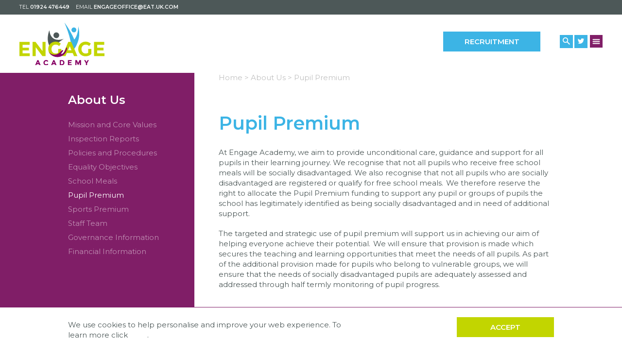

--- FILE ---
content_type: text/html; charset=UTF-8
request_url: https://www.engageacademy.uk.com/about-us/pupil-premium/
body_size: 12391
content:
<!DOCTYPE HTML>
<!--[if lt IE 7 ]> <html class="ie ie6 no-js" lang="en-GB"> <![endif]-->
<!--[if IE 7 ]>    <html class="ie ie7 no-js" lang="en-GB"> <![endif]-->
<!--[if IE 8 ]>    <html class="ie ie8 no-js" lang="en-GB"> <![endif]-->
<!--[if IE 9 ]>    <html class="ie ie9 no-js" lang="en-GB"> <![endif]-->
<!--[if gt IE 9]><html class="no-js" lang="en-GB"<![endif]-->
<html lang="en-GB" class="no-js">
<head>
	
		<!-- Global site tag (gtag.js) - Google Analytics -->
	<script async src="https://www.googletagmanager.com/gtag/js?id=G-VK3YLEJ9FC"></script>
	<script>
	  window.dataLayer = window.dataLayer || [];
	  function gtag(){dataLayer.push(arguments);}
	  gtag('js', new Date());
	
	  gtag('config', 'G-VK3YLEJ9FC');
	</script>
		
	<title>Pupil Premium - Engage Academy</title> 
	
			<link rel="preload" href="https://www.engageacademy.uk.com/wp-content/themes/ethos/css/ethos.min.css" type="text/css" as="style" /> 
		
	<meta charset="UTF-8">
	<meta name="viewport" content="width=device-width, initial-scale=1.0, maximum-scale=1.0, user-scalable=0" /> 
    <link rel="icon" href="https://www.engageacademy.uk.com/wp-content/themes/ethos/images/logos/icon.png" type="image/x-icon" />
    <script src="https://www.engageacademy.uk.com/wp-content/themes/ethos/js/min/modernizr.min.js"></script> 
	<meta name='robots' content='index, follow, max-image-preview:large, max-snippet:-1, max-video-preview:-1' />

	<!-- This site is optimized with the Yoast SEO plugin v19.3 - https://yoast.com/wordpress/plugins/seo/ -->
	<link rel="canonical" href="https://www.engageacademy.uk.com/about-us/pupil-premium/" />
	<meta property="og:locale" content="en_GB" />
	<meta property="og:type" content="article" />
	<meta property="og:title" content="Pupil Premium - Engage Academy" />
	<meta property="og:description" content="At Engage Academy, we aim to provide unconditional care, guidance and support for all pupils in their learning journey. We recognise that not all pupils who receive free school meals will be socially disadvantaged. We also recognise that not all pupils who are socially disadvantaged are registered or qualify for free school meals.  We therefore [&hellip;]" />
	<meta property="og:url" content="https://www.engageacademy.uk.com/about-us/pupil-premium/" />
	<meta property="og:site_name" content="Engage Academy" />
	<meta property="article:modified_time" content="2025-10-31T12:26:36+00:00" />
	<meta name="twitter:card" content="summary_large_image" />
	<meta name="twitter:label1" content="Estimated reading time" />
	<meta name="twitter:data1" content="1 minute" />
	<script type="application/ld+json" class="yoast-schema-graph">{"@context":"https://schema.org","@graph":[{"@type":"WebSite","@id":"https://www.engageacademy.uk.com/#website","url":"https://www.engageacademy.uk.com/","name":"Engage Academy","description":"Just another Ethos Academy Trust Sites site","potentialAction":[{"@type":"SearchAction","target":{"@type":"EntryPoint","urlTemplate":"https://www.engageacademy.uk.com/?s={search_term_string}"},"query-input":"required name=search_term_string"}],"inLanguage":"en-GB"},{"@type":"WebPage","@id":"https://www.engageacademy.uk.com/about-us/pupil-premium/","url":"https://www.engageacademy.uk.com/about-us/pupil-premium/","name":"Pupil Premium - Engage Academy","isPartOf":{"@id":"https://www.engageacademy.uk.com/#website"},"datePublished":"2020-10-20T08:29:24+00:00","dateModified":"2025-10-31T12:26:36+00:00","breadcrumb":{"@id":"https://www.engageacademy.uk.com/about-us/pupil-premium/#breadcrumb"},"inLanguage":"en-GB","potentialAction":[{"@type":"ReadAction","target":["https://www.engageacademy.uk.com/about-us/pupil-premium/"]}]},{"@type":"BreadcrumbList","@id":"https://www.engageacademy.uk.com/about-us/pupil-premium/#breadcrumb","itemListElement":[{"@type":"ListItem","position":1,"name":"Home","item":"https://www.engageacademy.uk.com/"},{"@type":"ListItem","position":2,"name":"About Us","item":"https://www.engageacademy.uk.com/about-us/"},{"@type":"ListItem","position":3,"name":"Pupil Premium"}]}]}</script>
	<!-- / Yoast SEO plugin. -->


<link rel='dns-prefetch' href='//www.engageacademy.uk.com' />
<script type="text/javascript">
/* <![CDATA[ */
window._wpemojiSettings = {"baseUrl":"https:\/\/s.w.org\/images\/core\/emoji\/14.0.0\/72x72\/","ext":".png","svgUrl":"https:\/\/s.w.org\/images\/core\/emoji\/14.0.0\/svg\/","svgExt":".svg","source":{"concatemoji":"https:\/\/www.engageacademy.uk.com\/wp-includes\/js\/wp-emoji-release.min.js?ver=6.4.7"}};
/*! This file is auto-generated */
!function(i,n){var o,s,e;function c(e){try{var t={supportTests:e,timestamp:(new Date).valueOf()};sessionStorage.setItem(o,JSON.stringify(t))}catch(e){}}function p(e,t,n){e.clearRect(0,0,e.canvas.width,e.canvas.height),e.fillText(t,0,0);var t=new Uint32Array(e.getImageData(0,0,e.canvas.width,e.canvas.height).data),r=(e.clearRect(0,0,e.canvas.width,e.canvas.height),e.fillText(n,0,0),new Uint32Array(e.getImageData(0,0,e.canvas.width,e.canvas.height).data));return t.every(function(e,t){return e===r[t]})}function u(e,t,n){switch(t){case"flag":return n(e,"\ud83c\udff3\ufe0f\u200d\u26a7\ufe0f","\ud83c\udff3\ufe0f\u200b\u26a7\ufe0f")?!1:!n(e,"\ud83c\uddfa\ud83c\uddf3","\ud83c\uddfa\u200b\ud83c\uddf3")&&!n(e,"\ud83c\udff4\udb40\udc67\udb40\udc62\udb40\udc65\udb40\udc6e\udb40\udc67\udb40\udc7f","\ud83c\udff4\u200b\udb40\udc67\u200b\udb40\udc62\u200b\udb40\udc65\u200b\udb40\udc6e\u200b\udb40\udc67\u200b\udb40\udc7f");case"emoji":return!n(e,"\ud83e\udef1\ud83c\udffb\u200d\ud83e\udef2\ud83c\udfff","\ud83e\udef1\ud83c\udffb\u200b\ud83e\udef2\ud83c\udfff")}return!1}function f(e,t,n){var r="undefined"!=typeof WorkerGlobalScope&&self instanceof WorkerGlobalScope?new OffscreenCanvas(300,150):i.createElement("canvas"),a=r.getContext("2d",{willReadFrequently:!0}),o=(a.textBaseline="top",a.font="600 32px Arial",{});return e.forEach(function(e){o[e]=t(a,e,n)}),o}function t(e){var t=i.createElement("script");t.src=e,t.defer=!0,i.head.appendChild(t)}"undefined"!=typeof Promise&&(o="wpEmojiSettingsSupports",s=["flag","emoji"],n.supports={everything:!0,everythingExceptFlag:!0},e=new Promise(function(e){i.addEventListener("DOMContentLoaded",e,{once:!0})}),new Promise(function(t){var n=function(){try{var e=JSON.parse(sessionStorage.getItem(o));if("object"==typeof e&&"number"==typeof e.timestamp&&(new Date).valueOf()<e.timestamp+604800&&"object"==typeof e.supportTests)return e.supportTests}catch(e){}return null}();if(!n){if("undefined"!=typeof Worker&&"undefined"!=typeof OffscreenCanvas&&"undefined"!=typeof URL&&URL.createObjectURL&&"undefined"!=typeof Blob)try{var e="postMessage("+f.toString()+"("+[JSON.stringify(s),u.toString(),p.toString()].join(",")+"));",r=new Blob([e],{type:"text/javascript"}),a=new Worker(URL.createObjectURL(r),{name:"wpTestEmojiSupports"});return void(a.onmessage=function(e){c(n=e.data),a.terminate(),t(n)})}catch(e){}c(n=f(s,u,p))}t(n)}).then(function(e){for(var t in e)n.supports[t]=e[t],n.supports.everything=n.supports.everything&&n.supports[t],"flag"!==t&&(n.supports.everythingExceptFlag=n.supports.everythingExceptFlag&&n.supports[t]);n.supports.everythingExceptFlag=n.supports.everythingExceptFlag&&!n.supports.flag,n.DOMReady=!1,n.readyCallback=function(){n.DOMReady=!0}}).then(function(){return e}).then(function(){var e;n.supports.everything||(n.readyCallback(),(e=n.source||{}).concatemoji?t(e.concatemoji):e.wpemoji&&e.twemoji&&(t(e.twemoji),t(e.wpemoji)))}))}((window,document),window._wpemojiSettings);
/* ]]> */
</script>
<style id='wp-emoji-styles-inline-css' type='text/css'>

	img.wp-smiley, img.emoji {
		display: inline !important;
		border: none !important;
		box-shadow: none !important;
		height: 1em !important;
		width: 1em !important;
		margin: 0 0.07em !important;
		vertical-align: -0.1em !important;
		background: none !important;
		padding: 0 !important;
	}
</style>
<link rel='stylesheet' id='wp-block-library-css' href='https://www.engageacademy.uk.com/wp-includes/css/dist/block-library/style.min.css?ver=6.4.7' type='text/css' media='all' />
<style id='classic-theme-styles-inline-css' type='text/css'>
/*! This file is auto-generated */
.wp-block-button__link{color:#fff;background-color:#32373c;border-radius:9999px;box-shadow:none;text-decoration:none;padding:calc(.667em + 2px) calc(1.333em + 2px);font-size:1.125em}.wp-block-file__button{background:#32373c;color:#fff;text-decoration:none}
</style>
<style id='global-styles-inline-css' type='text/css'>
body{--wp--preset--color--black: #000000;--wp--preset--color--cyan-bluish-gray: #abb8c3;--wp--preset--color--white: #ffffff;--wp--preset--color--pale-pink: #f78da7;--wp--preset--color--vivid-red: #cf2e2e;--wp--preset--color--luminous-vivid-orange: #ff6900;--wp--preset--color--luminous-vivid-amber: #fcb900;--wp--preset--color--light-green-cyan: #7bdcb5;--wp--preset--color--vivid-green-cyan: #00d084;--wp--preset--color--pale-cyan-blue: #8ed1fc;--wp--preset--color--vivid-cyan-blue: #0693e3;--wp--preset--color--vivid-purple: #9b51e0;--wp--preset--gradient--vivid-cyan-blue-to-vivid-purple: linear-gradient(135deg,rgba(6,147,227,1) 0%,rgb(155,81,224) 100%);--wp--preset--gradient--light-green-cyan-to-vivid-green-cyan: linear-gradient(135deg,rgb(122,220,180) 0%,rgb(0,208,130) 100%);--wp--preset--gradient--luminous-vivid-amber-to-luminous-vivid-orange: linear-gradient(135deg,rgba(252,185,0,1) 0%,rgba(255,105,0,1) 100%);--wp--preset--gradient--luminous-vivid-orange-to-vivid-red: linear-gradient(135deg,rgba(255,105,0,1) 0%,rgb(207,46,46) 100%);--wp--preset--gradient--very-light-gray-to-cyan-bluish-gray: linear-gradient(135deg,rgb(238,238,238) 0%,rgb(169,184,195) 100%);--wp--preset--gradient--cool-to-warm-spectrum: linear-gradient(135deg,rgb(74,234,220) 0%,rgb(151,120,209) 20%,rgb(207,42,186) 40%,rgb(238,44,130) 60%,rgb(251,105,98) 80%,rgb(254,248,76) 100%);--wp--preset--gradient--blush-light-purple: linear-gradient(135deg,rgb(255,206,236) 0%,rgb(152,150,240) 100%);--wp--preset--gradient--blush-bordeaux: linear-gradient(135deg,rgb(254,205,165) 0%,rgb(254,45,45) 50%,rgb(107,0,62) 100%);--wp--preset--gradient--luminous-dusk: linear-gradient(135deg,rgb(255,203,112) 0%,rgb(199,81,192) 50%,rgb(65,88,208) 100%);--wp--preset--gradient--pale-ocean: linear-gradient(135deg,rgb(255,245,203) 0%,rgb(182,227,212) 50%,rgb(51,167,181) 100%);--wp--preset--gradient--electric-grass: linear-gradient(135deg,rgb(202,248,128) 0%,rgb(113,206,126) 100%);--wp--preset--gradient--midnight: linear-gradient(135deg,rgb(2,3,129) 0%,rgb(40,116,252) 100%);--wp--preset--font-size--small: 13px;--wp--preset--font-size--medium: 20px;--wp--preset--font-size--large: 36px;--wp--preset--font-size--x-large: 42px;--wp--preset--spacing--20: 0.44rem;--wp--preset--spacing--30: 0.67rem;--wp--preset--spacing--40: 1rem;--wp--preset--spacing--50: 1.5rem;--wp--preset--spacing--60: 2.25rem;--wp--preset--spacing--70: 3.38rem;--wp--preset--spacing--80: 5.06rem;--wp--preset--shadow--natural: 6px 6px 9px rgba(0, 0, 0, 0.2);--wp--preset--shadow--deep: 12px 12px 50px rgba(0, 0, 0, 0.4);--wp--preset--shadow--sharp: 6px 6px 0px rgba(0, 0, 0, 0.2);--wp--preset--shadow--outlined: 6px 6px 0px -3px rgba(255, 255, 255, 1), 6px 6px rgba(0, 0, 0, 1);--wp--preset--shadow--crisp: 6px 6px 0px rgba(0, 0, 0, 1);}:where(.is-layout-flex){gap: 0.5em;}:where(.is-layout-grid){gap: 0.5em;}body .is-layout-flow > .alignleft{float: left;margin-inline-start: 0;margin-inline-end: 2em;}body .is-layout-flow > .alignright{float: right;margin-inline-start: 2em;margin-inline-end: 0;}body .is-layout-flow > .aligncenter{margin-left: auto !important;margin-right: auto !important;}body .is-layout-constrained > .alignleft{float: left;margin-inline-start: 0;margin-inline-end: 2em;}body .is-layout-constrained > .alignright{float: right;margin-inline-start: 2em;margin-inline-end: 0;}body .is-layout-constrained > .aligncenter{margin-left: auto !important;margin-right: auto !important;}body .is-layout-constrained > :where(:not(.alignleft):not(.alignright):not(.alignfull)){max-width: var(--wp--style--global--content-size);margin-left: auto !important;margin-right: auto !important;}body .is-layout-constrained > .alignwide{max-width: var(--wp--style--global--wide-size);}body .is-layout-flex{display: flex;}body .is-layout-flex{flex-wrap: wrap;align-items: center;}body .is-layout-flex > *{margin: 0;}body .is-layout-grid{display: grid;}body .is-layout-grid > *{margin: 0;}:where(.wp-block-columns.is-layout-flex){gap: 2em;}:where(.wp-block-columns.is-layout-grid){gap: 2em;}:where(.wp-block-post-template.is-layout-flex){gap: 1.25em;}:where(.wp-block-post-template.is-layout-grid){gap: 1.25em;}.has-black-color{color: var(--wp--preset--color--black) !important;}.has-cyan-bluish-gray-color{color: var(--wp--preset--color--cyan-bluish-gray) !important;}.has-white-color{color: var(--wp--preset--color--white) !important;}.has-pale-pink-color{color: var(--wp--preset--color--pale-pink) !important;}.has-vivid-red-color{color: var(--wp--preset--color--vivid-red) !important;}.has-luminous-vivid-orange-color{color: var(--wp--preset--color--luminous-vivid-orange) !important;}.has-luminous-vivid-amber-color{color: var(--wp--preset--color--luminous-vivid-amber) !important;}.has-light-green-cyan-color{color: var(--wp--preset--color--light-green-cyan) !important;}.has-vivid-green-cyan-color{color: var(--wp--preset--color--vivid-green-cyan) !important;}.has-pale-cyan-blue-color{color: var(--wp--preset--color--pale-cyan-blue) !important;}.has-vivid-cyan-blue-color{color: var(--wp--preset--color--vivid-cyan-blue) !important;}.has-vivid-purple-color{color: var(--wp--preset--color--vivid-purple) !important;}.has-black-background-color{background-color: var(--wp--preset--color--black) !important;}.has-cyan-bluish-gray-background-color{background-color: var(--wp--preset--color--cyan-bluish-gray) !important;}.has-white-background-color{background-color: var(--wp--preset--color--white) !important;}.has-pale-pink-background-color{background-color: var(--wp--preset--color--pale-pink) !important;}.has-vivid-red-background-color{background-color: var(--wp--preset--color--vivid-red) !important;}.has-luminous-vivid-orange-background-color{background-color: var(--wp--preset--color--luminous-vivid-orange) !important;}.has-luminous-vivid-amber-background-color{background-color: var(--wp--preset--color--luminous-vivid-amber) !important;}.has-light-green-cyan-background-color{background-color: var(--wp--preset--color--light-green-cyan) !important;}.has-vivid-green-cyan-background-color{background-color: var(--wp--preset--color--vivid-green-cyan) !important;}.has-pale-cyan-blue-background-color{background-color: var(--wp--preset--color--pale-cyan-blue) !important;}.has-vivid-cyan-blue-background-color{background-color: var(--wp--preset--color--vivid-cyan-blue) !important;}.has-vivid-purple-background-color{background-color: var(--wp--preset--color--vivid-purple) !important;}.has-black-border-color{border-color: var(--wp--preset--color--black) !important;}.has-cyan-bluish-gray-border-color{border-color: var(--wp--preset--color--cyan-bluish-gray) !important;}.has-white-border-color{border-color: var(--wp--preset--color--white) !important;}.has-pale-pink-border-color{border-color: var(--wp--preset--color--pale-pink) !important;}.has-vivid-red-border-color{border-color: var(--wp--preset--color--vivid-red) !important;}.has-luminous-vivid-orange-border-color{border-color: var(--wp--preset--color--luminous-vivid-orange) !important;}.has-luminous-vivid-amber-border-color{border-color: var(--wp--preset--color--luminous-vivid-amber) !important;}.has-light-green-cyan-border-color{border-color: var(--wp--preset--color--light-green-cyan) !important;}.has-vivid-green-cyan-border-color{border-color: var(--wp--preset--color--vivid-green-cyan) !important;}.has-pale-cyan-blue-border-color{border-color: var(--wp--preset--color--pale-cyan-blue) !important;}.has-vivid-cyan-blue-border-color{border-color: var(--wp--preset--color--vivid-cyan-blue) !important;}.has-vivid-purple-border-color{border-color: var(--wp--preset--color--vivid-purple) !important;}.has-vivid-cyan-blue-to-vivid-purple-gradient-background{background: var(--wp--preset--gradient--vivid-cyan-blue-to-vivid-purple) !important;}.has-light-green-cyan-to-vivid-green-cyan-gradient-background{background: var(--wp--preset--gradient--light-green-cyan-to-vivid-green-cyan) !important;}.has-luminous-vivid-amber-to-luminous-vivid-orange-gradient-background{background: var(--wp--preset--gradient--luminous-vivid-amber-to-luminous-vivid-orange) !important;}.has-luminous-vivid-orange-to-vivid-red-gradient-background{background: var(--wp--preset--gradient--luminous-vivid-orange-to-vivid-red) !important;}.has-very-light-gray-to-cyan-bluish-gray-gradient-background{background: var(--wp--preset--gradient--very-light-gray-to-cyan-bluish-gray) !important;}.has-cool-to-warm-spectrum-gradient-background{background: var(--wp--preset--gradient--cool-to-warm-spectrum) !important;}.has-blush-light-purple-gradient-background{background: var(--wp--preset--gradient--blush-light-purple) !important;}.has-blush-bordeaux-gradient-background{background: var(--wp--preset--gradient--blush-bordeaux) !important;}.has-luminous-dusk-gradient-background{background: var(--wp--preset--gradient--luminous-dusk) !important;}.has-pale-ocean-gradient-background{background: var(--wp--preset--gradient--pale-ocean) !important;}.has-electric-grass-gradient-background{background: var(--wp--preset--gradient--electric-grass) !important;}.has-midnight-gradient-background{background: var(--wp--preset--gradient--midnight) !important;}.has-small-font-size{font-size: var(--wp--preset--font-size--small) !important;}.has-medium-font-size{font-size: var(--wp--preset--font-size--medium) !important;}.has-large-font-size{font-size: var(--wp--preset--font-size--large) !important;}.has-x-large-font-size{font-size: var(--wp--preset--font-size--x-large) !important;}
.wp-block-navigation a:where(:not(.wp-element-button)){color: inherit;}
:where(.wp-block-post-template.is-layout-flex){gap: 1.25em;}:where(.wp-block-post-template.is-layout-grid){gap: 1.25em;}
:where(.wp-block-columns.is-layout-flex){gap: 2em;}:where(.wp-block-columns.is-layout-grid){gap: 2em;}
.wp-block-pullquote{font-size: 1.5em;line-height: 1.6;}
</style>
<link rel='stylesheet' id='ctf_styles-css' href='https://www.engageacademy.uk.com/wp-content/plugins/custom-twitter-feeds-pro/css/ctf-styles.min.css?ver=2.4' type='text/css' media='all' />
<script type="text/javascript" src="https://www.engageacademy.uk.com/wp-includes/js/jquery/jquery.min.js?ver=3.7.1" id="jquery-core-js"></script>
<script type="text/javascript" src="https://www.engageacademy.uk.com/wp-includes/js/jquery/jquery-migrate.min.js?ver=3.4.1" id="jquery-migrate-js"></script>
<script type="text/javascript" id="ai-js-js-extra">
/* <![CDATA[ */
var MyAjax = {"ajaxurl":"https:\/\/www.engageacademy.uk.com\/wp-admin\/admin-ajax.php","security":"46f8c8bf08"};
/* ]]> */
</script>
<script type="text/javascript" src="https://www.engageacademy.uk.com/wp-content/plugins/advanced-iframe/js/ai.min.js?ver=1" id="ai-js-js"></script>
<link rel="https://api.w.org/" href="https://www.engageacademy.uk.com/wp-json/" /><link rel="alternate" type="application/json" href="https://www.engageacademy.uk.com/wp-json/wp/v2/pages/151" /><link rel="EditURI" type="application/rsd+xml" title="RSD" href="https://www.engageacademy.uk.com/xmlrpc.php?rsd" />
<link rel='shortlink' href='https://www.engageacademy.uk.com/?p=151' />
<link rel="alternate" type="application/json+oembed" href="https://www.engageacademy.uk.com/wp-json/oembed/1.0/embed?url=https%3A%2F%2Fwww.engageacademy.uk.com%2Fabout-us%2Fpupil-premium%2F" />
<link rel="alternate" type="text/xml+oembed" href="https://www.engageacademy.uk.com/wp-json/oembed/1.0/embed?url=https%3A%2F%2Fwww.engageacademy.uk.com%2Fabout-us%2Fpupil-premium%2F&#038;format=xml" />
		<script>
			document.documentElement.className = document.documentElement.className.replace( 'no-js', 'js' );
		</script>
				<style>
			.no-js img.lazyload { display: none; }
			figure.wp-block-image img.lazyloading { min-width: 150px; }
							.lazyload, .lazyloading { opacity: 0; }
				.lazyloaded {
					opacity: 1;
					transition: opacity 400ms;
					transition-delay: 0ms;
				}
					</style>
		 
		<link href="https://fonts.googleapis.com/css?family=Montserrat:400,500,600&display=swap" rel="stylesheet">
	<!-- AuthFCL:IL|DC|JT|2020 -->
				<link rel="stylesheet" href="https://www.engageacademy.uk.com/wp-content/themes/ethos/css/ethos.min.css" type="text/css" /> 
		
		<style>
		.primaryColourBg{ 
			background-color: #3CB4E5 !important;
		}
		.secondaryColourBg{
			background-color: #801E67 !important;
		}
		.tertiaryColourBg{
			background-color: #C2D500 !important;
		}
		.primaryTextColour{
			color: #3CB4E5 !important;
		}
		.secondaryTextColour{
			color: #801E67 !important;
		}
		.tertiaryTextColour{
			color: #C2D500 !important;
		}
		.primaryBorderColour{
			border-color: #3CB4E5 !important;
		}
		.secondaryBorderColour{
			border-color: #801E67 !important;
		}
		.tertiaryBorderColour{
			border-color: #C2D500 !important;
		}
		.primarySvgFill{
			fill: #3CB4E5 !important;
		}
		.secondarySvgFill{
			fill: #801E67 !important;
		}
		.tertiarySvgFill{
			fill: #C2D500 !important;
		}
		.primarySvgStroke{
			stroke: #3CB4E5 !important;
		}
		.secondarySvgStroke{ 
			stroke: #801E67 !important;
		}
		.tertiarySvgStroke{ 
			stroke: #C2D500 !important;
		}
		
		.mainContent a{
			color: #3CB4E5 !important;
			text-decoration: underline;
		}
		.headLinkBut:hover{
			background-color: #801E67 !important;
			border-color: #801E67 !important;
			color: #fff !important;
		}
		.bgLines span{
			background-color: #C2D500 !important;
		}
		.homeIntro .hiLeft .mainTitle{
			border-bottom-color: #C2D500 !important;
		}
		.menuSocSur .socialLinks li a{
			background-color: #3CB4E5 !important;
			border-color: #3CB4E5 !important;
		}
		.genPage:after{
			background-color: #801E67 !important;
		}
		.genPagePrimary:after{
			background-color: #801E67 !important;
		}
		.terminologyList li a:hover, .terminologyList li a.activeBar{
			background-color: #C2D500 !important;
		}
		.downloadList li a:hover span, .downloadList li a.activeBar span{
			background-color: #C2D500 !important;
		}
	</style>
	</head> 


<body class="page-template-default page page-id-151 page-child parent-pageid-139"> 
<header id="header" class="header "> 
	<div class="headerSubNavHold">
		<div class="pgSecInner thinW">
			<ul class="hsnContact">
				<li><span>Tel</span> <a href="tel:01924476449" title="telephone">01924 476449</a></li>
				<li><span>Email</span> <a href="mailto:engageoffice@eat.uk.com" title="email">engageoffice@eat.uk.com</a></li>
			</ul>

			<ul class="headerSubNav">
											</ul> 
		</div>
	</div>
	<div class="pgSecInner thinW headerBar">
		<a class="mainLogo" aria-label="Back to home" href="/" title="Engage Academy">
        <img width="1"  alt="Engage Academy" data-src="https://www.engageacademy.uk.com/wp-content/uploads/sites/2/2020/04/engage_logo.svg" class="lazyload" src="[data-uri]" /><noscript><img width="1" src="https://www.engageacademy.uk.com/wp-content/uploads/sites/2/2020/04/engage_logo.svg" alt="Engage Academy" /></noscript>
        </a> 
		<div class="menuSocSur">
			<a class="genButton primaryColourBg primaryBorderColour headLinkBut" href="https://www.eat.uk.com/recruitment-portal/current-opportunities/" aria-label="Recruitment" title="Recruitment" >
    Recruitment  
</a>
  			<ul class="socialLinks">
    <li>
        <a class="searchSite" href="/?s=">
            <svg x="0px" y="0px" viewBox="0 0 13.68 13.68" style="enable-background:new 0 0 13.68 13.68;" xml:space="preserve" width="10">
                <style type="text/css">
                    .searchIcon{height: 14px;}
                </style>
                <g>
                    <path class="searchIcon" d="M9.19,8.03c0.61-0.82,0.97-1.85,0.97-2.95C10.16,2.26,7.89,0,5.08,0S0,2.26,0,5.08c0,2.82,2.26,5.08,5.08,5.08
                        c1.09,0,2.12-0.35,2.94-0.96l4.49,4.48l1.17-1.17L9.19,8.03z M5.08,8.6c-1.95,0-3.52-1.56-3.52-3.52c0-1.95,1.57-3.51,3.52-3.51
                        c1.95,0,3.52,1.56,3.52,3.51C8.6,7.04,7.03,8.6,5.08,8.6z"/>
                </g>
            </svg>
        </a>
    </li>
            <li> 
        <a href="https://twitter.com/EngageAcademyUK" aria-label="Twitter Link" title="Twitter" target="_blank">
            <svg x="0px" y="0px" viewBox="0 0 13.68 13.68" style="enable-background:new 0 0 13.68 13.68;" xml:space="preserve" width="10">
                <style type="text/css">
                    .twitterIcon{height: 14px;}
                </style>
                <path class="twitterIcon" d="M4.56,11.83c4.64,0,7.17-3.84,7.17-7.17c0-0.11,0-0.22-0.01-0.33c0.49-0.36,0.92-0.8,1.26-1.31
                    c-0.45,0.2-0.94,0.34-1.45,0.4c0.52-0.31,0.92-0.81,1.11-1.39c-0.49,0.29-1.03,0.5-1.6,0.61c-0.46-0.49-1.12-0.8-1.84-0.8
                    c-1.39,0-2.52,1.13-2.52,2.52c0,0.2,0.02,0.39,0.07,0.57c-2.1-0.11-3.95-1.11-5.2-2.63C1.33,2.68,1.21,3.11,1.21,3.57
                    c0,0.87,0.45,1.65,1.12,2.1c-0.41-0.01-0.8-0.13-1.14-0.32c0,0.01,0,0.02,0,0.03c0,1.22,0.87,2.24,2.02,2.47
                    C3,7.92,2.77,7.95,2.54,7.95c-0.16,0-0.32-0.02-0.47-0.05c0.32,1,1.25,1.73,2.36,1.75c-0.86,0.68-1.95,1.08-3.13,1.08
                    c-0.2,0-0.4-0.01-0.6-0.03C1.81,11.42,3.13,11.83,4.56,11.83"/>
            </svg> 
        </a>
    </li>
         
</ul>
			<a class="mMenuOpen" href="#">
				<div class="burgerWrap secondaryColourBg"> 
					<button class="hamburger hamburger--spring" aria-label="Menu Button" type="button">
						<span class="hamburger-box">
							<span class="hamburger-inner"></span>
						</span>
					</button>
				</div>
			</a>
		</div>
	</div>
</header> 
<nav class="hiddenNav closed primaryColourBg">
    <div class="scrollBar">
        <ul>
                                            <li class="dropMenu"> 
                    <a href="#" class="openNav">-</a><a href="https://www.engageacademy.uk.com/about-us/" title="About Us">About Us</a>
                    <ul class="openMenu">
                                                    <li><a href="https://www.engageacademy.uk.com/about-us/mission-core-values/" title="Mission and Core Values">Mission and Core Values</a></li>
                                                    <li><a href="https://www.engageacademy.uk.com/about-us/inspection-reports/" title="Inspection Reports">Inspection Reports</a></li>
                                                    <li><a href="https://www.engageacademy.uk.com/about-us/policies-and-procedures/" title="Policies and Procedures">Policies and Procedures</a></li>
                                                    <li><a href="https://www.engageacademy.uk.com/about-us/equality-objectives/" title="Equality Objectives">Equality Objectives</a></li>
                                                    <li><a href="https://www.engageacademy.uk.com/about-us/school-meals/" title="School Meals">School Meals</a></li>
                                                    <li><a href="https://www.engageacademy.uk.com/about-us/pupil-premium/" title="Pupil Premium">Pupil Premium</a></li>
                                                    <li><a href="https://www.engageacademy.uk.com/about-us/sports-premium/" title="Sports Premium">Sports Premium</a></li>
                                                    <li><a href="https://www.engageacademy.uk.com/about-us/staff-list/" title="Staff Team">Staff Team</a></li>
                                                    <li><a href="https://www.engageacademy.uk.com/about-us/governance-information/" title="Governance Information">Governance Information</a></li>
                                                    <li><a href="https://www.engageacademy.uk.com/about-us/financial-information/" title="Financial Information">Financial Information</a></li>
                                            </ul>
                </li>
                                                            <li class="dropMenu"> 
                    <a href="#" class="openNav">+</a><a href="https://www.engageacademy.uk.com/curriculum/" title="Curriculum">Curriculum</a>
                    <ul >
                                                    <li><a href="https://www.engageacademy.uk.com/curriculum/english/" title="English">English</a></li>
                                                    <li><a href="https://www.engageacademy.uk.com/curriculum/maths/" title="Maths">Maths</a></li>
                                                    <li><a href="https://www.engageacademy.uk.com/curriculum/creative-curriculum/" title="Creative Curriculum">Creative Curriculum</a></li>
                                                    <li><a href="https://www.engageacademy.uk.com/curriculum/sports-and-swimming/" title="Sports and Swimming">Sports and Swimming</a></li>
                                                    <li><a href="https://www.engageacademy.uk.com/curriculum/social-emotional-and-mental-health/" title="Social, Emotional and Mental Health">Social, Emotional and Mental Health</a></li>
                                                    <li><a href="https://www.engageacademy.uk.com/about-us/personal-development/" title="Personal Development">Personal Development</a></li>
                                                    <li><a href="https://www.engageacademy.uk.com/curriculum/forest-school/" title="Forest School">Forest School</a></li>
                                                    <li><a href="https://www.engageacademy.uk.com/curriculum/timetable-and-class-information/" title="Timetable and Class Information">Timetable and Class Information</a></li>
                                                    <li><a href="https://www.engageacademy.uk.com/curriculum/poppy-the-engage-academy-dog/" title="Poppy the Engage Academy Dog">Poppy the Engage Academy Dog</a></li>
                                            </ul>
                </li>
                                                            <li class="dropMenu"> 
                    <a href="#" class="openNav">+</a><a href="https://www.engageacademy.uk.com/safeguarding/" title="Safeguarding">Safeguarding</a>
                    <ul >
                                                    <li><a href="https://www.engageacademy.uk.com/safeguarding/safeguarding-team/" title="Safeguarding Team">Safeguarding Team</a></li>
                                                    <li><a href="https://www.engageacademy.uk.com/safeguarding/safeguarding-policies/" title="Safeguarding Policies">Safeguarding Policies</a></li>
                                                    <li><a href="https://www.engageacademy.uk.com/safeguarding/reporting-safeguarding-issues/" title="Reporting Safeguarding Issues">Reporting Safeguarding Issues</a></li>
                                                    <li><a href="https://www.engageacademy.uk.com/parents-carers/sexual-behaviour/" title="Sexualised Behaviour">Sexualised Behaviour</a></li>
                                                    <li><a href="https://www.engageacademy.uk.com/safeguarding/the-prevent-strategy/" title="The Prevent Strategy">The Prevent Strategy</a></li>
                                                    <li><a href="https://www.engageacademy.uk.com/safeguarding/online-safety/" title="Online Safety">Online Safety</a></li>
                                                    <li><a href="https://www.engageacademy.uk.com/safeguarding/support-for-parents/" title="Support for Parents">Support for Parents</a></li>
                                            </ul>
                </li>
                                                            <li class="dropMenu"> 
                    <a href="#" class="openNav">+</a><a href="https://www.engageacademy.uk.com/parents-carers/" title="Parents/Carers &#038; Pupils">Parents/Carers &#038; Pupils</a>
                    <ul >
                                                    <li><a href="https://www.engageacademy.uk.com/parents-carers/attendance-guide/" title="Attendance Guide">Attendance Guide</a></li>
                                                    <li><a href="https://www.engageacademy.uk.com/parents-carers/parent-carer-handbook/" title="Parent/Carer Handbook">Parent/Carer Handbook</a></li>
                                                    <li><a href="https://www.engageacademy.uk.com/parents-carers/local-offer-and-sen-report/" title="Supporting Children with Special Educational Needs (SEN)">Supporting Children with Special Educational Needs (SEN)</a></li>
                                                    <li><a href="https://www.engageacademy.uk.com/parents-carers/medication/" title="Medication">Medication</a></li>
                                                    <li><a href="https://reports.ofsted.gov.uk/provider/22/145432" title="Ofsted Report">Ofsted Report</a></li>
                                                    <li><a href="https://www.engageacademy.uk.com/parents-carers/positive-behaviour/" title="Positive Behaviour">Positive Behaviour</a></li>
                                                    <li><a href="https://www.engageacademy.uk.com/parents-carers/terminology-guide/" title="Terminology Guide">Terminology Guide</a></li>
                                                    <li><a href="https://www.engageacademy.uk.com/parents-carers/the-school-day/" title="The School Day">The School Day</a></li>
                                                    <li><a href="https://www.engageacademy.uk.com/parents-carers/transport/" title="Transport">Transport</a></li>
                                                    <li><a href="https://www.engageacademy.uk.com/parents-carers/uniform/" title="Uniform">Uniform</a></li>
                                                    <li><a href="https://www.engageacademy.uk.com/parents-carers/guidance-and-useful-links/" title="Guidance and Useful Links">Guidance and Useful Links</a></li>
                                            </ul>
                </li>
                                                            <li class="dropMenu"> 
                    <a href="#" class="openNav">+</a><a href="https://www.engageacademy.uk.com/news-events/" title="News &amp; Events">News &amp; Events</a>
                    <ul >
                                                    <li><a href="https://www.engageacademy.uk.com/news-events/term-dates-2025-2026/" title="Term Dates 2025/2026">Term Dates 2025/2026</a></li>
                                                    <li><a href="https://www.engageacademy.uk.com/news-events/calendar/" title="Calendar">Calendar</a></li>
                                                    <li><a href="https://www.engageacademy.uk.com/news-events/newsletters/" title="Newsletters">Newsletters</a></li>
                                            </ul>
                </li>
                                                            <li><a href="https://www.eat.uk.com/ethos-academy-trust/governance/" title="Governance">Governance</a></li>
                                                            <li><a href="https://www.engageacademy.uk.com/contact/" title="Contact">Contact</a></li>
                                    </ul>
        
        <ul class="mmPortals">
                                    
        </ul> 
    </div>
</nav><div class="wrapper"><main>
    <article class="genPage">  
        <div class="pgSecInner noPadTop">
            <div class="sideMenuSur secondaryColourBg">
    <div class="sideMenu ">

                <!-- FCL:2020-FullTeam -->
                <span class="subTitle isBlock whiteText">
        	<a href="https://www.engageacademy.uk.com/about-us/" title="About Us">        		About Us        	</a>        </span>
        <ul class="smFirst">
                        <li>
                <a href="https://www.engageacademy.uk.com/about-us/mission-core-values/" title="Mission and Core Values" >Mission and Core Values</a>
            </li>
                        <li>
                <a href="https://www.engageacademy.uk.com/about-us/inspection-reports/" title="Inspection Reports" >Inspection Reports</a>
            </li>
                        <li>
                <a href="https://www.engageacademy.uk.com/about-us/policies-and-procedures/" title="Policies and Procedures" >Policies and Procedures</a>
            </li>
                        <li>
                <a href="https://www.engageacademy.uk.com/about-us/equality-objectives/" title="Equality Objectives" >Equality Objectives</a>
            </li>
                        <li>
                <a href="https://www.engageacademy.uk.com/about-us/school-meals/" title="School Meals" >School Meals</a>
            </li>
                        <li>
                <a href="https://www.engageacademy.uk.com/about-us/pupil-premium/" title="Pupil Premium"  class="isActive">Pupil Premium</a>
            </li>
                        <li>
                <a href="https://www.engageacademy.uk.com/about-us/sports-premium/" title="Sports Premium" >Sports Premium</a>
            </li>
                        <li>
                <a href="https://www.engageacademy.uk.com/about-us/staff-list/" title="Staff Team" >Staff Team</a>
            </li>
                        <li>
                <a href="https://www.engageacademy.uk.com/about-us/governance-information/" title="Governance Information" >Governance Information</a>
            </li>
                        <li>
                <a href="https://www.engageacademy.uk.com/about-us/financial-information/" title="Financial Information" >Financial Information</a>
            </li>
                    </ul>
                
                
                
                
        
                
            </div>
</div>
            <div class="mainCont"> 
                <span class="breadCrumb">
					<a href="/" title="Home">Home &gt;</a>
							<a href="https://www.engageacademy.uk.com/about-us/mission-core-values/" title="About Us">About Us &gt;</a>
							<span>Pupil Premium </span>
			</span>
                                <header class=" aniTrigger slideUpOnly">
                    <h1 class="mainTitle primaryTextColour">Pupil Premium</h1>
                </header>
                				<div class="mainContent genSmMarg  aniTrigger slideUpOnly">
					<p><span data-contrast="none">At Engage Academy, we aim to provide unconditional care, guidance and support for all pupils in their learning journey. We recognise that not all pupils who receive free school meals will be socially disadvantaged. We also recognise that not all pupils who are socially disadvantaged are registered or qualify for free school meals.  We therefore reserve the right to allocate the Pupil Premium funding to support any pupil or groups of pupils the school has legitimately identified as being socially disadvantaged and in need of additional support.</span><span data-ccp-props="{&quot;201341983&quot;:2,&quot;335557856&quot;:16777215,&quot;335559739&quot;:0,&quot;335559740&quot;:336}"> </span></p>
<p><span data-contrast="none">The targeted and strategic use of pupil premium will support us in achieving our aim of helping everyone achieve their potential.  We will ensure that provision is made which secures the teaching and learning opportunities that meet the needs of all pupils. As part of the additional provision made for pupils who belong to vulnerable groups, we will ensure that the needs of socially disadvantaged pupils are adequately assessed and addressed through half termly monitoring of pupil progress.</span><span data-ccp-props="{&quot;201341983&quot;:2,&quot;335557856&quot;:16777215,&quot;335559739&quot;:160,&quot;335559740&quot;:336}"> </span></p>
                </div>
                                
                <div class="builderMarg aniTrigger slideUpOnly">
		<h3 class="subTitle blueText tertiaryTextColour">Published allocation and conditions of grant for the 2025 to 2026 financial year.</h3>
			<div class="mainContent">
		<p>£25,755 Pupil Premium was allocated to Engage Academy confirmed in July 2025</p>
	</div>
		</div><div class="largeDownload aniTrigger fadeIn genSmMarg tertiaryColourBg">
    <div class="downloadImg tertiaryColourBg" style="background-image:url('https://www.engageacademy.uk.com/wp-content/uploads/sites/2/2021/10/IMG_0886-scaled.jpg');">
        <img   alt="Download" data-src="https://www.engageacademy.uk.com/wp-content/uploads/sites/2/2021/10/IMG_0886-scaled.jpg" class="hide lazyload" src="[data-uri]"><noscript><img class="hide" src="https://www.engageacademy.uk.com/wp-content/uploads/sites/2/2021/10/IMG_0886-scaled.jpg" alt="Download"></noscript>    </div>
    <div class="downloadInner tertiaryColourBg">
        <span class="subTitle whiteText isBlock">Pupil Premium Statement</span>
        <a class="genButton whiteBorder" href="https://www.engageacademy.uk.com/wp-content/uploads/sites/2/2025/10/Engage-Academy-Pupil-Premium-Strategy-Statement-2025-26.docx" aria-label="Download" title="Download" >
    Download  
</a>
      </div>
</div>
<div class="builderMarg  aniTrigger slideUpOnly">
							<ul class="downloadList">
						<li class="aniTrigger fadeIn">
								<a class="downloadLink aniTrigger fadeIn " href="/sports-premium/" title="View Our Sports Premium" target="_blank">
    <span class="downloadLinkTitle">View Our Sports Premium</span>
    <span class="downloadLinkArrow">
    <svg class="downloadSvg" id="Layer_1" data-name="Layer 1" width="17" xmlns="http://www.w3.org/2000/svg" viewBox="0 0 16.15 16.67">
    <rect x="7.57" width="1" height="10.74"/>
    <polygon points="8.07 11.54 3.37 5.72 4.15 5.09 8.07 9.95 12 5.09 12.78 5.72 8.07 11.54"/>
    <polygon points="16.15 16.67 0 16.67 0 12.18 1 12.18 1 15.67 15.15 15.67 15.15 12.18 16.15 12.18 16.15 16.67"/>
</svg> 
    </span>
</a>

			</li>
					</ul>
	</div>            </div>
        </div>
        
    </article>
</main>
 
<div class="pgSec getInTouch">
    <div class="imgBg" style="background-image:url('https://www.engageacademy.uk.com/wp-content/uploads/sites/2/2021/10/IMG_0722-scaled.jpg')">
        <img   data-src="https://www.engageacademy.uk.com/wp-content/uploads/sites/2/2021/10/IMG_0722-scaled.jpg" class="hide lazyload" src="[data-uri]"><noscript><img class="hide" src="https://www.engageacademy.uk.com/wp-content/uploads/sites/2/2021/10/IMG_0722-scaled.jpg"></noscript>
    </div>
    <div class="pgSecInner">
        <div class="isRel">
            <div class="inTouchBlock">
                <p class="mainTitle greenText">Get in Touch</p>
                <p><span>Head Teacher</span> Alison Ward</p>                                <span>Engage Academy</span> 
                <p>Park Road<br />
Batley<br />
WF17 5LP</p>
                <p><span>Telephone</span><a href="tel:01924476449" title="telephone">01924 476449</a></p>
                <p><span>Email</span><a href="mailto:engageoffice@eat.uk.com" title="email">engageoffice@eat.uk.com</a></p>
            </div>
            <a class="scrollTo backToTop genButton justArrowButton upArrow" href="#header" title="Back the top of the page">
                <svg class="arrow up " x="0px" y="0px" width="10" viewBox="0 0 15.36 9.39" xml:space="preserve">
	<polygon class="defaulArrow" points="15.36,8.73 14.61,9.39 7.68,1.51 0.75,9.39 0,8.73 7.68,0 "/></svg>
   
            </a>
        </div>
    </div>
</div> 
<footer class="footer pgSec">
	<div class="pgSecInner">
		<div class="lSec">
			<ul>
								<li><a class="smallLogos" href="https://www.eat.uk.com" title="Ethos Trust"><img  alt="Ethos Trust" data-src="https://www.engageacademy.uk.com/wp-content/themes/ethos/images/logos/trust-logo-footer.png" class="lazyload" src="[data-uri]"><noscript><img src="https://www.engageacademy.uk.com/wp-content/themes/ethos/images/logos/trust-logo-footer.png" alt="Ethos Trust"></noscript></a></li>
																<li>
					<a class="smallLogos" href="https://www.engageacademy.uk.com/about-us/inspection-reports/" title="Rated Good By Ofsted" target="_blank">					<img  alt="Rated Good By Ofsted" data-src="https://www.engageacademy.uk.com/wp-content/uploads/sites/2/2021/06/Ethos-Logos-03.png" class="lazyload" src="[data-uri]"><noscript><img src="https://www.engageacademy.uk.com/wp-content/uploads/sites/2/2021/06/Ethos-Logos-03.png" alt="Rated Good By Ofsted"></noscript>
					</a>				</li>
								<li>
					<a class="smallLogos" href="https://www.smscqualitymark.org.uk/" title="SMSC Gold Quality Mark" target="_blank">					<img  alt="SMSC Gold Quality Mark" data-src="https://www.engageacademy.uk.com/wp-content/uploads/sites/2/2022/02/SMSC-Gold.png" class="lazyload" src="[data-uri]"><noscript><img src="https://www.engageacademy.uk.com/wp-content/uploads/sites/2/2022/02/SMSC-Gold.png" alt="SMSC Gold Quality Mark"></noscript>
					</a>				</li>
								<li>
					<a class="smallLogos" href="https://www.adhdfoundation.org.uk/" title="ADHD Foundation" target="_blank">					<img  alt="ADHD Foundation" data-src="https://www.engageacademy.uk.com/wp-content/uploads/sites/2/2022/11/Untitled-design-4.png" class="lazyload" src="[data-uri]"><noscript><img src="https://www.engageacademy.uk.com/wp-content/uploads/sites/2/2022/11/Untitled-design-4.png" alt="ADHD Foundation"></noscript>
					</a>				</li>
								<li>
					<a class="smallLogos" href="https://www.awardplace.co.uk/award/lppa" title="LPPA Leading Parent Partnership Award 2025-28" target="_blank">					<img  alt="LPPA Leading Parent Partnership Award 2025-28" data-src="https://www.engageacademy.uk.com/wp-content/uploads/sites/2/2025/03/LPPA-website-badge.png" class="lazyload" src="[data-uri]"><noscript><img src="https://www.engageacademy.uk.com/wp-content/uploads/sites/2/2025/03/LPPA-website-badge.png" alt="LPPA Leading Parent Partnership Award 2025-28"></noscript>
					</a>				</li>
								<li>
					<a class="smallLogos" href="https://www.leedsbeckett.ac.uk/research/carnegie-centre-of-excellence-for-mental-health-in-schools/" title="Gold - School Mental Health Award" target="_blank">					<img  alt="Gold - School Mental Health Award" data-src="https://www.engageacademy.uk.com/wp-content/uploads/sites/2/2021/06/SMHA-Gold-2025-28.jpg" class="lazyload" src="[data-uri]"><noscript><img src="https://www.engageacademy.uk.com/wp-content/uploads/sites/2/2021/06/SMHA-Gold-2025-28.jpg" alt="Gold - School Mental Health Award"></noscript>
					</a>				</li>
								<li>
					<a class="smallLogos" href="https://360safe.org.uk/" title="360 Degree Online Safety Award" target="_blank">					<img  alt="360 Degree Online Safety Award" data-src="https://www.engageacademy.uk.com/wp-content/uploads/sites/2/2021/06/Ethos-Logos-04.png" class="lazyload" src="[data-uri]"><noscript><img src="https://www.engageacademy.uk.com/wp-content/uploads/sites/2/2021/06/Ethos-Logos-04.png" alt="360 Degree Online Safety Award"></noscript>
					</a>				</li>
								
							</ul>
		</div> 
		<ul class="rSec">
						<li><a href="?siteContrast=high" title="Site Contrast Mode">High Visibility Version</a></li>
		</ul> 
	</div> 
</footer> 
</div>    
	<div class="cookieBar">
    <div class="pgSecInner">
        <div class="isRel fullWidth fullHeight cookiePadBot">
            <div class="sixty">
                <p>We use cookies to help personalise and improve your web experience. To learn more click <a href="/cookies-policy/">here</a>.</p>
            </div>
            <div class="forty">
                <a class="genButton setCookieAgree noSvg" href="#" aria-label="Accept" title="Accept" >
    Accept  
</a>
   
            </div>
        </div>
    </div>
</div>  
  
 
<script type="text/javascript" src="https://www.engageacademy.uk.com/wp-content/plugins/wp-smushit/app/assets/js/smush-lazy-load.min.js?ver=3.10.2" id="smush-lazy-load-js"></script>
<!-- ScrptAuth:IL|DC|JT|2020 -->
<script src="https://www.engageacademy.uk.com/wp-content/themes/ethos/js/min/jquery.min.js"></script> 
<script src="https://www.engageacademy.uk.com/wp-content/themes/ethos/js/min/waypoint.js"></script>
<script src="https://www.engageacademy.uk.com/wp-content/themes/ethos/js/min/perfect-scrollbar.min.js"></script>
<script src="https://www.engageacademy.uk.com/wp-content/themes/ethos/js/min/global.min.js"></script>  

</body> 
</html>

--- FILE ---
content_type: text/css
request_url: https://www.engageacademy.uk.com/wp-content/themes/ethos/css/ethos.min.css
body_size: 108037
content:
/*! 
	Created by Feel Created Ltd. 
	© Copyright Feel Created Ltd 2020. All Rights Reserved
*/*{margin:0;padding:0;-webkit-box-sizing:border-box;-moz-box-sizing:border-box;box-sizing:border-box}body{margin-right:auto;margin-left:auto;padding-left:0;padding-right:0}body:before,body:after{content:" ";display:table}body:after{clear:both}.clearRow{position:relative;min-height:1px;padding-left:0;padding-right:0}@media (min-width: 769px){.clearRow{float:left;width:100%}}.pgSec,.header,.footer{margin-left:0;margin-right:0}.pgSec:before,.pgSec:after,.header:before,.header:after,.footer:before,.footer:after{content:" ";display:table}.pgSec:after,.header:after,.footer:after{clear:both}.pgSec,.footer{clear:both;position:relative}.genRow{margin-left:0;margin-right:0}.genRow:before,.genRow:after{content:" ";display:table}.genRow:after{clear:both}.pgSecInner{position:relative;min-height:1px;padding-left:0;padding-right:0;max-width:1280px;min-width:300px;float:none !important;margin:0 auto;padding:70px 140px}.pgSecInner:before,.pgSecInner:after{content:" ";display:table}.pgSecInner:after{clear:both}@media (min-width: 769px){.pgSecInner{float:left;width:100%}}@media all and (max-width: 1100px){.pgSecInner{padding:50px 30px}}@media all and (max-width: 500px){.pgSecInner{padding:30px 15px}}.pgSecInner.thinW{padding:70px 40px}@media all and (max-width: 1100px){.pgSecInner.thinW{padding:50px 15px}}@media all and (max-width: 500px){.pgSecInner.thinW{padding:30px 15px}}.hundred{position:relative;min-height:1px;padding-left:0;padding-right:0}@media (min-width: 769px){.hundred{float:left;width:100%}}.ninety{position:relative;min-height:1px;padding-left:0;padding-right:0}@media (min-width: 769px){.ninety{float:left;width:90%}}.eighty{position:relative;min-height:1px;padding-left:0;padding-right:0}@media (min-width: 769px){.eighty{float:left;width:80%}}.threeQuart{position:relative;min-height:1px;padding-left:0;padding-right:0}@media (min-width: 769px){.threeQuart{float:left;width:75%}}.seventy{position:relative;min-height:1px;padding-left:0;padding-right:0}@media (min-width: 769px){.seventy{float:left;width:70%}}.twoThird{position:relative;min-height:1px;padding-left:0;padding-right:0}@media (min-width: 769px){.twoThird{float:left;width:66.6666666667%}}.sixtyFive{position:relative;min-height:1px;padding-left:0;padding-right:0}@media (min-width: 769px){.sixtyFive{float:left;width:65%}}.sixty{position:relative;min-height:1px;padding-left:0;padding-right:0}@media (min-width: 769px){.sixty{float:left;width:60%}}.fiftyFive{position:relative;min-height:1px;padding-left:0;padding-right:0}@media (min-width: 769px){.fiftyFive{float:left;width:55%}}.half,.fifty{position:relative;min-height:1px;padding-left:0;padding-right:0}@media (min-width: 769px){.half,.fifty{float:left;width:50%}}.fortyFive{position:relative;min-height:1px;padding-left:0;padding-right:0}@media (min-width: 769px){.fortyFive{float:left;width:45%}}.forty{position:relative;min-height:1px;padding-left:0;padding-right:0}@media (min-width: 769px){.forty{float:left;width:40%}}.thirtyFive{position:relative;min-height:1px;padding-left:0;padding-right:0}@media (min-width: 769px){.thirtyFive{float:left;width:35%}}.third{position:relative;min-height:1px;padding-left:0;padding-right:0}@media (min-width: 769px){.third{float:left;width:33.3333333333%}}.thirty{position:relative;min-height:1px;padding-left:0;padding-right:0}@media (min-width: 769px){.thirty{float:left;width:30%}}.quart{position:relative;min-height:1px;padding-left:0;padding-right:0}@media (min-width: 769px){.quart{float:left;width:25%}}.twenty{position:relative;min-height:1px;padding-left:0;padding-right:0}@media (min-width: 769px){.twenty{float:left;width:20%}}.sixth{position:relative;min-height:1px;padding-left:0;padding-right:0}@media (min-width: 769px){.sixth{float:left;width:16.6666666667%}}.seventh{position:relative;min-height:1px;padding-left:0;padding-right:0}@media (min-width: 769px){.seventh{float:left;width:14.25%}}.ten{position:relative;min-height:1px;padding-left:0;padding-right:0}@media (min-width: 769px){.ten{float:left;width:10%}}.flexBox,.inlineFlex{display:-webkit-box;display:-moz-box;display:-webkit-flex;display:-ms-flexbox;display:flex}.flexBox.flexWrap,.inlineFlex.flexWrap{-webkit-flex-wrap:wrap;-ms-flex-wrap:wrap;flex-wrap:wrap}.flexBox.flexCenter,.inlineFlex.flexCenter{-webkit-box-pack:center;-moz-box-pack:center;-ms-flex-pack:center;-webkit-justify-content:center;justify-content:center}.flexBox.flexStart,.inlineFlex.flexStart{-webkit-box-pack:start;-moz-box-pack:start;-ms-flex-pack:start;-webkit-justify-content:flex-start;justify-content:flex-start}.flexBox.flexEnd,.inlineFlex.flexEnd{-webkit-box-pack:end;-moz-box-pack:end;-ms-flex-pack:end;-webkit-justify-content:flex-end;justify-content:flex-end}.flexBox.flexSpaceBetween,.inlineFlex.flexSpaceBetween{-webkit-box-pack:justify;-moz-box-pack:justify;-ms-flex-pack:justify;-webkit-justify-content:space-between;justify-content:space-between}.flexBox.flexSpaceAround,.inlineFlex.flexSpaceAround{-ms-flex-pack:distribute;-webkit-justify-content:space-around;justify-content:space-around}.flexBox.flexSpaceEvenly,.inlineFlex.flexSpaceEvenly{-webkit-box-pack:space-evenly;-moz-box-pack:space-evenly;-ms-flex-pack:space-evenly;-webkit-justify-content:space-evenly;justify-content:space-evenly}.flexBox.alignIStart,.inlineFlex.alignIStart{-webkit-box-align:start;-moz-box-align:start;-ms-flex-align:start;-webkit-align-items:flex-start;align-items:flex-start}.flexBox.alignIEnd,.inlineFlex.alignIEnd{-webkit-box-align:end;-moz-box-align:end;-ms-flex-align:end;-webkit-align-items:flex-end;align-items:flex-end}.flexBox.alignICenter,.inlineFlex.alignICenter{-webkit-box-align:center;-moz-box-align:center;-ms-flex-align:center;-webkit-align-items:center;align-items:center}.flexBox.alignIStretch,.inlineFlex.alignIStretch{-webkit-box-align:stretch;-moz-box-align:stretch;-ms-flex-align:stretch;-webkit-align-items:stretch;align-items:stretch}.flexBox.alignIStretch .flexBalance>div,.inlineFlex.alignIStretch .flexBalance>div{height:100% !important}.flexBox.alignIBaseline,.inlineFlex.alignIBaseline{-webkit-box-align:baseline;-moz-box-align:baseline;-ms-flex-align:baseline;-webkit-align-items:baseline;align-items:baseline}.flexBox.alignCStart,.inlineFlex.alignCStart{-webkit-align-content:flex-start;-ms-flex-line-pack:start;align-content:flex-start}.flexBox.alignCEnd,.inlineFlex.alignCEnd{-webkit-align-content:flex-end;-ms-flex-line-pack:end;align-content:flex-end}.flexBox.alignCCenter,.inlineFlex.alignCCenter{-webkit-align-content:center;-ms-flex-line-pack:center;align-content:center}.flexBox.alignCStretch,.inlineFlex.alignCStretch{-webkit-align-content:stretch;-ms-flex-line-pack:stretch;align-content:stretch}.flexBox.alignCSpaceBetween,.inlineFlex.alignCSpaceBetween{-webkit-align-content:space-between;-ms-flex-line-pack:space-between;align-content:space-between}.flexBox.alignCSpaceAround,.inlineFlex.alignCSpaceAround{-webkit-align-content:space-around;-ms-flex-line-pack:space-around;align-content:space-around}.alignSStart{-webkit-align-self:flex-start;-ms-flex-item-align:start;align-self:flex-start}.alignSEnd{-webkit-align-self:flex-end;-ms-flex-item-align:end;align-self:flex-end}.alignSCenter{-webkit-align-self:center;-ms-flex-item-align:center;align-self:center}.alignSBaseline{-webkit-align-self:baseline;-ms-flex-item-align:baseline;align-self:baseline}.alignSStretch{-webkit-align-self:stretch;-ms-flex-item-align:stretch;align-self:stretch}.inlineFlexBox{display:-webkit-inline-box;display:-moz-inline-box;display:-webkit-inline-flex;display:-ms-inline-flexbox;display:inline-flex}.rowReverse{-webkit-box-direction:reverse;-webkit-box-orient:horizontal;-moz-box-direction:reverse;-moz-box-orient:horizontal;-webkit-flex-direction:row-reverse;-ms-flex-direction:row-reverse;flex-direction:row-reverse}.halfUl{display:-webkit-box;display:-moz-box;display:-webkit-flex;display:-ms-flexbox;display:flex;-webkit-flex-wrap:wrap;-ms-flex-wrap:wrap;flex-wrap:wrap;-webkit-box-pack:left;-moz-box-pack:left;-ms-flex-pack:left;-webkit-justify-content:left;justify-content:left;margin:0 -10px}.halfUl:before,.halfUl:after{content:" ";display:table}.halfUl:after{clear:both}.halfUl>li{width:calc(100% - 20px);margin:0 10px 20px;overflow:hidden}@media all and (min-width: 501px){.halfUl>li{width:calc(50% - 20px)}}@media all and (max-width: 901px) and (min-width: 501px){.halfUl.inlineList{text-align:center}.halfUl.inlineList>li{display:inline-block;width:49%;padding:0}}.halfUl:before,.halfUl:after{width:100%}.halfDiv{display:-webkit-box;display:-moz-box;display:-webkit-flex;display:-ms-flexbox;display:flex;-webkit-flex-wrap:wrap;-ms-flex-wrap:wrap;flex-wrap:wrap;-webkit-box-pack:left;-moz-box-pack:left;-ms-flex-pack:left;-webkit-justify-content:left;justify-content:left;margin:0 -10px}.halfDiv:before,.halfDiv:after{content:" ";display:table}.halfDiv:after{clear:both}.halfDiv>div{width:calc(100% - 20px);margin:0 10px 20px;overflow:hidden}@media all and (min-width: 501px){.halfDiv>div{width:calc(50% - 20px)}}.halfDiv:before,.halfDiv:after{width:100%}.thirdUl{display:-webkit-box;display:-moz-box;display:-webkit-flex;display:-ms-flexbox;display:flex;-webkit-flex-wrap:wrap;-ms-flex-wrap:wrap;flex-wrap:wrap;-webkit-box-pack:left;-moz-box-pack:left;-ms-flex-pack:left;-webkit-justify-content:left;justify-content:left;margin:0 -10px}.thirdUl:before,.thirdUl:after{content:" ";display:table}.thirdUl:after{clear:both}.thirdUl>li{width:calc(100% - 20px);margin:0 10px 20px;overflow:hidden}@media all and (min-width: 501px){.thirdUl>li{width:calc(50% - 20px)}}@media all and (min-width: 901px){.thirdUl>li{width:calc(33.33% - 20px)}}@media all and (max-width: 901px) and (min-width: 501px){.thirdUl.inlineList{text-align:center}.thirdUl.inlineList>li{display:inline-block;width:49%;padding:0}}.thirdUl:before,.thirdUl:after{width:100%}.thirdDiv{display:-webkit-box;display:-moz-box;display:-webkit-flex;display:-ms-flexbox;display:flex;-webkit-flex-wrap:wrap;-ms-flex-wrap:wrap;flex-wrap:wrap;-webkit-box-pack:left;-moz-box-pack:left;-ms-flex-pack:left;-webkit-justify-content:left;justify-content:left;margin:0 -10px}.thirdDiv:before,.thirdDiv:after{content:" ";display:table}.thirdDiv:after{clear:both}.thirdDiv>div{width:calc(100% - 20px);margin:0 10px 20px;overflow:hidden}@media all and (min-width: 501px){.thirdDiv>div{width:calc(50% - 20px)}}@media all and (min-width: 901px){.thirdDiv>div{width:calc(33.33% - 20px)}}.thirdDiv:before,.thirdDiv:after{width:100%}.quartUl{display:-webkit-box;display:-moz-box;display:-webkit-flex;display:-ms-flexbox;display:flex;-webkit-flex-wrap:wrap;-ms-flex-wrap:wrap;flex-wrap:wrap;-webkit-box-pack:left;-moz-box-pack:left;-ms-flex-pack:left;-webkit-justify-content:left;justify-content:left;margin:0 -10px}.quartUl:before,.quartUl:after{content:" ";display:table}.quartUl:after{clear:both}.quartUl>li{width:calc(100% - 20px);margin:0 10px 20px;overflow:hidden}@media all and (min-width: 501px){.quartUl>li{width:calc(50% - 20px)}}@media all and (min-width: 901px){.quartUl>li{width:calc(25% - 20px)}}@media all and (max-width: 901px) and (min-width: 501px){.quartUl.inlineList{text-align:center}.quartUl.inlineList>li{display:inline-block;width:49%;padding:0}}.quartUl:before,.quartUl:after{width:100%}.quartDiv{display:-webkit-box;display:-moz-box;display:-webkit-flex;display:-ms-flexbox;display:flex;-webkit-flex-wrap:wrap;-ms-flex-wrap:wrap;flex-wrap:wrap;-webkit-box-pack:left;-moz-box-pack:left;-ms-flex-pack:left;-webkit-justify-content:left;justify-content:left;margin:0 -10px}.quartDiv:before,.quartDiv:after{content:" ";display:table}.quartDiv:after{clear:both}.quartDiv>div{width:calc(100% - 20px);margin:0 10px 20px;overflow:hidden}@media all and (min-width: 501px){.quartDiv>div{width:calc(50% - 20px)}}@media all and (min-width: 901px){.quartDiv>div{width:calc(25% - 20px)}}.quartDiv:before,.quartDiv:after{width:100%}.fifthUl{display:-webkit-box;display:-moz-box;display:-webkit-flex;display:-ms-flexbox;display:flex;-webkit-flex-wrap:wrap;-ms-flex-wrap:wrap;flex-wrap:wrap;-webkit-box-pack:left;-moz-box-pack:left;-ms-flex-pack:left;-webkit-justify-content:left;justify-content:left;margin:0 -10px}.fifthUl:before,.fifthUl:after{content:" ";display:table}.fifthUl:after{clear:both}.fifthUl>li{width:calc(100% - 20px);margin:0 10px 20px;overflow:hidden}@media all and (min-width: 501px){.fifthUl>li{width:calc(50% - 20px)}}@media all and (min-width: 901px){.fifthUl>li{width:calc(20% - 20px)}}@media all and (max-width: 901px) and (min-width: 501px){.fifthUl.inlineList{text-align:center}.fifthUl.inlineList>li{display:inline-block;width:49%;padding:0}}.fifthUl:before,.fifthUl:after{width:100%}.fifthDiv{display:-webkit-box;display:-moz-box;display:-webkit-flex;display:-ms-flexbox;display:flex;-webkit-flex-wrap:wrap;-ms-flex-wrap:wrap;flex-wrap:wrap;-webkit-box-pack:left;-moz-box-pack:left;-ms-flex-pack:left;-webkit-justify-content:left;justify-content:left;margin:0 -10px}.fifthDiv:before,.fifthDiv:after{content:" ";display:table}.fifthDiv:after{clear:both}.fifthDiv>div{width:calc(100% - 20px);margin:0 10px 20px;overflow:hidden}@media all and (min-width: 501px){.fifthDiv>div{width:calc(50% - 20px)}}@media all and (min-width: 901px){.fifthDiv>div{width:calc(20% - 20px)}}.fifthDiv:before,.fifthDiv:after{width:100%}.hide{display:none}.after:before,.after:after{content:" ";display:table}.after:after{clear:both}.clear{clear:both}.hideOver{overflow:hidden}img{width:100%}.imgBg{background-size:cover;background-position:center;background-repeat:no-repeat}.noMarg{margin-bottom:0 !important}.noMargTop{margin-top:0 !important}.extraMarg{margin-bottom:210px !important}.genMarg{margin-bottom:140px !important}.genMedMarg{margin-bottom:70px !important}.genSmMarg{margin-bottom:35px !important}.genMinMarg{margin-bottom:17.5px !important}.noPadLeft{padding-left:0 !important}.noPadRight{padding-right:0 !important}.noPadTop{padding-top:0 !important;padding-bottom:70px}.noPadBot{padding-bottom:0 !important}.noPad{padding:0 !important}.smallPadTopBot{padding-top:10px;padding-bottom:10px}.isBlock,img,time{display:block}.isBold{font-weight:700}.isItal{font-style:italic}.isRel{position:relative}.isAbs{position:absolute}.isFixed{position:fixed}.textLeft{text-align:left}.toBottom{bottom:0;position:absolute}.rFloat{float:right}.lFloat{float:left}.inlineList>li{display:inline-block;padding:0 35px}.fullLink{position:absolute;top:0;left:0;z-index:1;width:100%;height:100%;overflow:hidden;text-indent:-9999px;background:url("../images/general/fulllink.png") 0 0}a:hover{text-decoration:none}.isUpper{text-transform:uppercase}.fullWidth{width:100%}.fullHeight{height:100%}.whiteBg{background-color:#fff !important}.whiteSvgFill{fill:#fff !important}.blackBg{background-color:#1c1c1c !important}.blackSvgFill{fill:#1c1c1c !important}.purpleBg{background-color:#801E67 !important}.purpleSvgFill{fill:#801E67 !important}.greenBg{background-color:#C2D500 !important}.greenSvgFill{fill:#C2D500 !important}.blueBg{background-color:#3CB4E5 !important}.blueSvgFill{fill:#3CB4E5 !important}.dGreyBg{background-color:#4D5858 !important}.dGreySvgFill{fill:#4D5858 !important}.lGreyBg{background-color:#E6E6E6 !important}.lGreySvgFill{fill:#E6E6E6 !important}.redBg{background-color:#9E1919 !important}.redSvgFill{fill:#9E1919 !important}.tlPurpleBg{background-color:#462D7F !important}.tlPurpleSvgFill{fill:#462D7F !important}.tlGreenBg{background-color:#2DAF8C !important}.tlGreenSvgFill{fill:#2DAF8C !important}svg,.svgImg{max-width:100%}body{font-family:"Montserrat",sans-serif;-webkit-font-smoothing:antialiased;-moz-osx-font-smoothing:grayscale}html{font-size:15px}body,h1,h2,h3,h4,h5,h6,input,select,textarea,legend,label{font-size:1rem;font-weight:400}@media all and (max-width: 900px){body,h1,h2,h3,h4,h5,h6,input,select,textarea,legend,label{font-size:.95rem}}@media all and (max-width: 500px){body,h1,h2,h3,h4,h5,h6,input,select,textarea,legend,label{font-size:.9rem}}h1,h2,h3,h4,h5,h6{line-height:1.1em;font-family:"Montserrat",sans-serif}.legal{font-size:.7rem}.lightW{font-weight:400}.normalW{font-weight:400}.fontBold{font-weight:700}.titleBold{font-weight:700}.textCenter{text-align:center !important}.textLeft{text-align:left !important}.textRight{text-align:right !important}a{text-decoration:none}a:hover{text-decoration:none}a[href^=tel]{cursor:default !important}a[href^=tel]:hover{text-decoration:none}.underlineLink{text-decoration:underline}.underlineLink:hover{text-decoration:none}.toUpper{text-transform:uppercase}.noWrap{white-space:nowrap}ul{list-style:none}h1,h2,h3,h4,h5,h6{line-height:1.1em}input,p,li,dt,dd,label{line-height:1.4em}body,a{color:#4D5858}.whiteText,.whiteText a{color:#fff !important}.blackText,.blackText a{color:#1c1c1c !important}.purpleText,.purpleText a{color:#801E67 !important}.greenText,.greenText a{color:#C2D500 !important}.blueText,.blueText a{color:#3CB4E5 !important}.dGreyText,.dGreyText a{color:#4D5858 !important}.lGreyText,.lGreyText a{color:#E6E6E6 !important}.redText,.redText a{color:#9E1919 !important}.tlPurpleText,.tlPurpleText a{color:#462D7F !important}.tlGreenText,.tlGreenText a{color:#2DAF8C !important}.mainTitle,.wp-activate-container h2{font-family:"Montserrat",sans-serif;font-weight:700;color:#C2D500;line-height:1.3em;margin-bottom:25px;font-size:2.53rem}@media all and (max-width: 900px){.mainTitle,.wp-activate-container h2{font-size:2rem}}@media all and (max-width: 500px){.mainTitle,.wp-activate-container h2{font-size:1.8rem}}.subTitle{font-family:"Montserrat",sans-serif;font-weight:700;color:#C2D500;line-height:1.3em;margin-bottom:20px;font-size:1.6rem}@media all and (max-width: 900px){.subTitle{font-size:1.2rem}}@media all and (max-width: 500px){.subTitle{font-size:-3.8rem}}.slick-slider{position:relative;display:block;box-sizing:border-box;-webkit-touch-callout:none;-webkit-user-select:none;-khtml-user-select:none;-moz-user-select:none;-ms-user-select:none;user-select:none;-ms-touch-action:pan-y;touch-action:pan-y;-webkit-tap-highlight-color:transparent}.slick-list{position:relative;overflow:hidden;display:block;margin:0;padding:0}.slick-list:focus{outline:none}.slick-list.dragging{cursor:pointer;cursor:hand}.slick-slider .slick-track,.slick-slider .slick-list{-webkit-transform:translate3d(0, 0, 0);-moz-transform:translate3d(0, 0, 0);-ms-transform:translate3d(0, 0, 0);-o-transform:translate3d(0, 0, 0);transform:translate3d(0, 0, 0)}.slick-track{position:relative;left:0;top:0;display:block;margin-left:auto;margin-right:auto}.slick-track:before,.slick-track:after{content:"";display:table}.slick-track:after{clear:both}.slick-loading .slick-track{visibility:hidden}.slick-slide{float:left;height:100%;min-height:1px;display:none}[dir="rtl"] .slick-slide{float:right}.slick-slide img{display:block}.slick-slide img.hide{display:none}.slick-slide.slick-loading img{display:none}.slick-slide.dragging img{pointer-events:none}.slick-initialized .slick-slide{display:block}.slick-loading .slick-slide{visibility:hidden}.slick-vertical .slick-slide{display:block;height:auto;border:1px solid transparent}.slick-arrow.slick-hidden{display:none}.ps{-ms-touch-action:auto;touch-action:auto;overflow:hidden !important;-ms-overflow-style:none}.ps.scrollLeft .ps__scrollbar-y-rail{left:0px !important;padding-left:20px;padding-right:0}.ps.ps--active-x{padding-bottom:30px}.ps.ps--active-y{padding-right:20px}.ps.ps--active-x>.ps__scrollbar-x-rail,.ps.ps--active-y>.ps__scrollbar-y-rail{display:block;background-color:#E6E6E6}.ps>.ps__scrollbar-x-rail{display:none;position:absolute;opacity:1;-webkit-transition-property:background-color;-moz-transition-property:background-color;-ms-transition-property:background-color;-o-transition-property:background-color;transition-property:background-color;-webkit-transition-duration:.3s;-moz-transition-duration:.3s;-ms-transition-duration:.3s;-o-transition-duration:.3s;transition-duration:.3s;-webkit-transition-timing-function:ease-in;-moz-transition-timing-function:ease-in;-ms-transition-timing-function:ease-in;-o-transition-timing-function:ease-in;transition-timing-function:ease-in;bottom:0px;height:8px}.ps>.ps__scrollbar-x-rail>.ps__scrollbar-x{position:absolute;background-color:#4D5858;-webkit-border-radius:0;-moz-border-radius:0;border-radius:0;-webkit-transition:background-color .2s linear, height .2s linear, width .2s ease-in-out, -webkit-border-radius .2s ease-in-out;transition:background-color .2s linear, height .2s linear, width .2s ease-in-out, -webkit-border-radius .2s ease-in-out;-o-transition:background-color .2s linear, height .2s linear, width .2s ease-in-out, border-radius .2s ease-in-out;-moz-transition:background-color .2s linear, height .2s linear, width .2s ease-in-out, border-radius .2s ease-in-out, -moz-border-radius .2s ease-in-out;transition:background-color .2s linear, height .2s linear, width .2s ease-in-out, border-radius .2s ease-in-out;transition:background-color .2s linear, height .2s linear, width .2s ease-in-out, border-radius .2s ease-in-out, -webkit-border-radius .2s ease-in-out, -moz-border-radius .2s ease-in-out;bottom:2px;height:6px}.ps>.ps__scrollbar-x-rail:hover>.ps__scrollbar-x,.ps>.ps__scrollbar-x-rail:active>.ps__scrollbar-x{height:11px}.ps>.ps__scrollbar-y-rail{display:none;position:absolute;opacity:1;-webkit-transition-property:background-color;-moz-transition-property:background-color;-ms-transition-property:background-color;-o-transition-property:background-color;transition-property:background-color;-webkit-transition-duration:.3s;-moz-transition-duration:.3s;-ms-transition-duration:.3s;-o-transition-duration:.3s;transition-duration:.3s;-webkit-transition-timing-function:ease-in;-moz-transition-timing-function:ease-in;-ms-transition-timing-function:ease-in;-o-transition-timing-function:ease-in;transition-timing-function:ease-in;right:0;width:12px;-webkit-border-radius:15px;-moz-border-radius:15px;-o-border-radius:15px;-ms-border-radius:15px;border-radius:15px;border:0px solid #4D5858}.ps>.ps__scrollbar-y-rail>.ps__scrollbar-y{position:absolute;background-color:#4D5858;-webkit-border-radius:0;-moz-border-radius:0;border-radius:0;-webkit-transition:background-color .2s linear, height .2s linear, width .2s ease-in-out, -webkit-border-radius .2s ease-in-out;transition:background-color .2s linear, height .2s linear, width .2s ease-in-out, -webkit-border-radius .2s ease-in-out;-o-transition:background-color .2s linear, height .2s linear, width .2s ease-in-out, border-radius .2s ease-in-out;-moz-transition:background-color .2s linear, height .2s linear, width .2s ease-in-out, border-radius .2s ease-in-out, -moz-border-radius .2s ease-in-out;transition:background-color .2s linear, height .2s linear, width .2s ease-in-out, border-radius .2s ease-in-out;transition:background-color .2s linear, height .2s linear, width .2s ease-in-out, border-radius .2s ease-in-out, -webkit-border-radius .2s ease-in-out, -moz-border-radius .2s ease-in-out;left:50%;-moz-transform:translateX(-50%);-ms-transform:translateX(-50%);-webkit-transform:translateX(-50%);transform:translateX(-50%);width:10px;-webkit-border-radius:15px;-moz-border-radius:15px;-o-border-radius:15px;-ms-border-radius:15px;border-radius:15px;border:1px solid #4D5858}.ps>.ps__scrollbar-y-rail:hover>.ps__scrollbar-y,.ps>.ps__scrollbar-y-rail:active>.ps__scrollbar-y{width:10px}.ps:hover.ps--in-scrolling.ps--x>.ps__scrollbar-x-rail{background-color:#E6E6E6;opacity:1}.ps:hover.ps--in-scrolling.ps--x>.ps__scrollbar-x-rail>.ps__scrollbar-x{background-color:#4D5858;width:2px}.ps:hover.ps--in-scrolling.ps--y>.ps__scrollbar-y-rail{background-color:#E6E6E6;opacity:1}.ps:hover.ps--in-scrolling.ps--y>.ps__scrollbar-y-rail>.ps__scrollbar-y{background-color:#4D5858;width:10px}.ps:hover>.ps__scrollbar-x-rail,.ps:hover>.ps__scrollbar-y-rail{opacity:1}.ps:hover>.ps__scrollbar-x-rail:hover{background-color:#E6E6E6;opacity:1}.ps:hover>.ps__scrollbar-x-rail:hover>.ps__scrollbar-x{background-color:#4D5858}.ps:hover>.ps__scrollbar-y-rail:hover{background-color:#E6E6E6;opacity:1}.ps:hover>.ps__scrollbar-y-rail:hover>.ps__scrollbar-y{background-color:#4D5858}@supports (-ms-overflow-style: none){.ps{overflow:auto !important}}@media screen and (-ms-high-contrast: active),(-ms-high-contrast: none){.ps{overflow:auto !important}}.scrollBar{position:relative;height:100%}.header{position:relative;top:0;left:0;z-index:100000000;width:100%;background-color:#fff;padding:0}.mainLogo{display:block}.header .mainLogo{position:absolute;left:40px;top:50%;-moz-transform:translateY(-50%);-ms-transform:translateY(-50%);-webkit-transform:translateY(-50%);transform:translateY(-50%);width:100px;height:auto}@media (min-width: 769px){.header .mainLogo{width:175px}}.footer .mainLogo{width:110px}.footer .mainLogo svg path{fill:#E6E6E6 !important}.header .headerSubNavHold{background-color:#4D5858}.header .headerSubNavHold .pgSecInner{padding-top:8px;padding-bottom:8px}.header .headerSubNavHold .hsnContact,.header .headerSubNavHold .headerSubNav{font-size:.7rem}.header .headerSubNavHold .hsnContact>li,.header .headerSubNavHold .headerSubNav>li{display:inline-block}.header .headerSubNavHold .hsnContact>li span,.header .headerSubNavHold .hsnContact>li a,.header .headerSubNavHold .headerSubNav>li span,.header .headerSubNavHold .headerSubNav>li a{color:#fff;text-transform:uppercase}.header .headerSubNavHold .hsnContact>li a,.header .headerSubNavHold .headerSubNav>li a{font-weight:600}.header .headerSubNavHold .hsnContact{float:left}.header .headerSubNavHold .hsnContact>li{margin-right:10px}.header .headerSubNavHold .headerSubNav{float:right;display:none;font-weight:700}.header .headerSubNavHold .headerSubNav>li{margin-left:25px}@media all and (min-width: 900px){.header .headerSubNavHold .headerSubNav{display:block}}.header .headerBar{min-height:75px;padding-top:10px;padding-bottom:10px}@media (min-width: 769px){.header .headerBar{min-height:120px}}@media all and (max-width: 500px){.header .thinW{padding-right:30px}}.footer{font-weight:700;background-color:#801E67}.footer,.footer a{color:#E6E6E6}.footer .pgSecInner{padding-top:20px;padding-bottom:20px}.footer .rSec{width:100%;padding-top:30px;text-align:right}.footer .lSec{width:100%;padding-bottom:10px}.footer .lSec ul{display:-webkit-box;display:-moz-box;display:-webkit-flex;display:-ms-flexbox;display:flex;-webkit-flex-wrap:wrap;-ms-flex-wrap:wrap;flex-wrap:wrap}.footer .lSec ul li{float:left;display:-webkit-box;display:-moz-box;display:-webkit-flex;display:-ms-flexbox;display:flex}.footer .lSec ul li .smallLogos{display:block;max-width:140px;width:140px;display:-webkit-box;display:-moz-box;display:-webkit-flex;display:-ms-flexbox;display:flex;margin-left:30px;margin-bottom:10px}@media all and (max-width: 900px){.footer .lSec ul li .smallLogos{max-width:110px;width:110px}}@media all and (max-width: 500px){.footer .lSec ul li .smallLogos{max-width:100px;width:100px}}.footer .lSec ul li .smallLogos img{width:100%;-webkit-align-self:center;-ms-flex-item-align:center;align-self:center}@media all and (min-width: 500px){.footer .rSec{float:right;padding-top:0}.footer .lSec{float:left}}.wrapper.isFixedHundred{position:fixed;width:100%}.genButton{display:inline-block;min-width:200px;padding:10px 25px;font-weight:700;font-size:1rem;text-transform:uppercase;text-align:center;color:#fff;border:1px solid #C2D500;background-color:#C2D500}.genButton.arrowButton{position:relative;min-width:auto;padding:0 20px 0 0;text-align:left;border:none}.genButton.arrowButton svg{position:absolute;right:0;top:50%;-moz-transform:translateY(-50%);-ms-transform:translateY(-50%);-webkit-transform:translateY(-50%);transform:translateY(-50%);width:8px;fill:#E6E6E6;-webkit-transition-property:right;-moz-transition-property:right;-ms-transition-property:right;-o-transition-property:right;transition-property:right;-webkit-transition-duration:.3s;-moz-transition-duration:.3s;-ms-transition-duration:.3s;-o-transition-duration:.3s;transition-duration:.3s;-webkit-transition-timing-function:ease-in;-moz-transition-timing-function:ease-in;-ms-transition-timing-function:ease-in;-o-transition-timing-function:ease-in;transition-timing-function:ease-in}.genButton.arrowButton:hover svg{right:-5px}.genButton.justArrowButton{position:relative;min-width:auto;width:30px;height:30px;padding:0;background-color:#4D5858;border:none;-webkit-transition-property:background-color;-moz-transition-property:background-color;-ms-transition-property:background-color;-o-transition-property:background-color;transition-property:background-color;-webkit-transition-duration:.3s;-moz-transition-duration:.3s;-ms-transition-duration:.3s;-o-transition-duration:.3s;transition-duration:.3s;-webkit-transition-timing-function:ease-in;-moz-transition-timing-function:ease-in;-ms-transition-timing-function:ease-in;-o-transition-timing-function:ease-in;transition-timing-function:ease-in}.genButton.justArrowButton svg{position:absolute;right:0;top:50%;left:50%;-moz-transform:translate(-50%, -50%);-ms-transform:translate(-50%, -50%);-webkit-transform:translate(-50%, -50%);transform:translate(-50%, -50%);width:20px;fill:#fff}.genButton.justArrowButton.upArrow svg,.genButton.justArrowButton.downArrow svg{-webkit-transition-property:top;-moz-transition-property:top;-ms-transition-property:top;-o-transition-property:top;transition-property:top;-webkit-transition-duration:.3s;-moz-transition-duration:.3s;-ms-transition-duration:.3s;-o-transition-duration:.3s;transition-duration:.3s;-webkit-transition-timing-function:ease-in;-moz-transition-timing-function:ease-in;-ms-transition-timing-function:ease-in;-o-transition-timing-function:ease-in;transition-timing-function:ease-in}.genButton.justArrowButton.leftArrow svg,.genButton.justArrowButton.rightArrow svg{-webkit-transition-property:left;-moz-transition-property:left;-ms-transition-property:left;-o-transition-property:left;transition-property:left;-webkit-transition-duration:.3s;-moz-transition-duration:.3s;-ms-transition-duration:.3s;-o-transition-duration:.3s;transition-duration:.3s;-webkit-transition-timing-function:ease-in;-moz-transition-timing-function:ease-in;-ms-transition-timing-function:ease-in;-o-transition-timing-function:ease-in;transition-timing-function:ease-in}.genButton.justArrowButton:hover{background-color:#801E67;-webkit-transition-property:background-color;-moz-transition-property:background-color;-ms-transition-property:background-color;-o-transition-property:background-color;transition-property:background-color;-webkit-transition-duration:.3s;-moz-transition-duration:.3s;-ms-transition-duration:.3s;-o-transition-duration:.3s;transition-duration:.3s;-webkit-transition-timing-function:ease-in;-moz-transition-timing-function:ease-in;-ms-transition-timing-function:ease-in;-o-transition-timing-function:ease-in;transition-timing-function:ease-in}.genButton.justArrowButton:hover svg{fill:#fff}.genButton.justArrowButton:hover.upArrow svg{top:45%}.genButton.justArrowButton:hover.downArrow svg{top:55%}.genButton.justArrowButton:hover.leftArrow svg{left:45%}.genButton.justArrowButton:hover.rightArrow svg{left:55%}.genButton.whiteBorder{border:2px solid #fff;background-color:transparent}.genButton.whiteBorder:hover{background-color:#fff !important;color:#801E67 !important}.genButton.greenBorder{border-color:#C2D500;background-color:transparent !important;color:#C2D500 !important}.genButton.greenBorder:hover{background-color:#C2D500 !important;color:#fff !important}.genButton.blueBorder{border-color:#3CB4E5;background-color:transparent !important;color:#3CB4E5 !important}.genButton.blueBorder:hover{background-color:#3CB4E5 !important;color:#fff !important}.genButton.purpleBorder{border-color:#801E67;background-color:transparent !important;color:#801E67 !important}.genButton.purpleBorder:hover{background-color:#801E67 !important;color:#fff !important}.genButton:hover:not(.arrowButton):not(.justArrowButton){background-color:transparent;color:#C2D500}.genButton.smallW{min-width:150px}.bgImg{background-position:center;background-repeat:no-repeat;background-size:cover}.widescreenBgImg{width:100%;padding-top:56.25%;background-position:center;background-repeat:no-repeat;background-size:cover}.bandWrap{position:relative}.bandWrap.bandBefore:before{position:absolute;top:0;left:0;width:100%;height:65px;content:'';background-color:#fff}.bandWrap.bandAfter:after{position:absolute;bottom:0;left:0;width:100%;height:65px;content:'';background-color:#fff}.bandWrap.whiteBand.bandBefore:before{background-color:#fff}.bandWrap.whiteBand.bandAfter:after{background-color:#fff}.bandWrap.greyBand.bandBefore:before{background-color:#E6E6E6}.bandWrap.greyBand.bandAfter:after{background-color:#E6E6E6}.infoPanelUl{display:-webkit-box;display:-moz-box;display:-webkit-flex;display:-ms-flexbox;display:flex;-webkit-flex-wrap:wrap;-ms-flex-wrap:wrap;flex-wrap:wrap;-webkit-box-pack:left;-moz-box-pack:left;-ms-flex-pack:left;-webkit-justify-content:left;justify-content:left;margin:0 -30px}.infoPanelUl:before,.infoPanelUl:after{content:" ";display:table}.infoPanelUl:after{clear:both}.infoPanelUl>li{width:calc(100% - 60px);margin:0 30px 60px;overflow:hidden}@media all and (min-width: 501px){.infoPanelUl>li{width:calc(50% - 60px)}}@media all and (min-width: 901px){.infoPanelUl>li{width:calc(33.33% - 60px)}}@media all and (max-width: 901px) and (min-width: 501px){.infoPanelUl.inlineList{text-align:center}.infoPanelUl.inlineList>li{display:inline-block;width:49%;padding:0}}.infoPanelUl:before,.infoPanelUl:after{width:100%}.infoPanel{position:relative;padding-bottom:20px}.infoPanel .infoPanelImage{width:100%;padding-top:56.25%;margin-bottom:15px;background-position:center;background-repeat:no-repeat;background-size:cover}.infoPanel .infoPanelImage.ipiSqImg{padding-top:100%}.infoPanel .infoPanelText{display:block;line-height:1em}.infoPanel .infoPanelText.infoPanelTitle{padding-bottom:5px;color:#C2D500;font-size:1.2rem;font-weight:700}.infoPanel .infoPanelText.infoPanelSubInfo{color:#4D5858;font-size:.875rem}.socialLinks{position:relative;top:2px}.socialLinks li{float:left;margin-right:3px}.socialLinks li a{display:block;height:27px;width:27px;line-height:1em;padding:4px 5px;border:1px solid #C2D500;background-color:#C2D500;-webkit-transition-property:background-color;-moz-transition-property:background-color;-ms-transition-property:background-color;-o-transition-property:background-color;transition-property:background-color;-webkit-transition-duration:.3s;-moz-transition-duration:.3s;-ms-transition-duration:.3s;-o-transition-duration:.3s;transition-duration:.3s;-webkit-transition-timing-function:ease-in;-moz-transition-timing-function:ease-in;-ms-transition-timing-function:ease-in;-o-transition-timing-function:ease-in;transition-timing-function:ease-in}.socialLinks li a svg{width:100%;fill:#fff;-webkit-transition-property:fill;-moz-transition-property:fill;-ms-transition-property:fill;-o-transition-property:fill;transition-property:fill;-webkit-transition-duration:.3s;-moz-transition-duration:.3s;-ms-transition-duration:.3s;-o-transition-duration:.3s;transition-duration:.3s;-webkit-transition-timing-function:ease-in;-moz-transition-timing-function:ease-in;-ms-transition-timing-function:ease-in;-o-transition-timing-function:ease-in;transition-timing-function:ease-in}.socialLinks li a:hover{background-color:#fff}.socialLinks li a:hover svg{fill:#C2D500}.socialLinks li:last-of-type{margin-right:0}.dropDown{position:relative;float:left;padding-right:38px}.dropDown>span{display:block;min-width:330px;min-height:38px;background-color:#fff;text-align:center;color:#801E67;padding:10px 5px}.dropDown .dropArrow{position:absolute;right:0;top:0;width:38px;height:100%;background-color:#801E67}.dropDown .dropArrow svg{position:absolute;top:13px;right:9px;display:block;width:50%;fill:#fff}.dropDown ul{position:absolute;top:42px;display:none;width:100%;background-color:#fff}.dropDown ul li{width:100%}.dropDown ul li a{display:block;width:100%;-webkit-transition-property:background-color,color;-moz-transition-property:background-color,color;-ms-transition-property:background-color,color;-o-transition-property:background-color,color;transition-property:background-color,color;-webkit-transition-duration:.3s;-moz-transition-duration:.3s;-ms-transition-duration:.3s;-o-transition-duration:.3s;transition-duration:.3s;-webkit-transition-timing-function:ease-in;-moz-transition-timing-function:ease-in;-ms-transition-timing-function:ease-in;-o-transition-timing-function:ease-in;transition-timing-function:ease-in;text-align:center;padding:10px}.dropDown ul li a:hover{background-color:#801E67;color:#fff}.dropDown.borderFilter{width:100%;border:1px solid #E6E6E6;background-color:#E6E6E6;padding-right:0px}.dropDown.borderFilter>span{color:#801E67;min-width:auto;padding:10px}.dropDown.borderFilter ul{position:relative;top:auto;background-color:transparent}.dropDown.borderFilter ul li{margin-bottom:0}.dropDown.borderFilter svg{fill:#801E67}.dropDown.borderFilter span,.dropDown.borderFilter a{background-color:transparent;text-align:left}.twitterOut .grid{position:relative;z-index:100;margin:0 -10px}.twitterOut .grid>div{float:left;width:100%;padding:0 10px 20px}.mainCont .twitterOut .grid>div{width:100%}@media (min-width: 769px){.mainCont .twitterOut .grid>div{width:50%}}@media (min-width: 501px){.twitterOut .grid>div{width:50%}}@media (min-width: 1200px){.twitterOut .grid>div{width:33.33%}}.twitterOut .minusMargin{margin:0 -10px}.twitterOut .minusMargin .grid-item{width:33.33%;padding:0 10px 20px}.twitterOut>svg{position:absolute;top:50%;-moz-transform:translateY(-50%);-ms-transform:translateY(-50%);-webkit-transform:translateY(-50%);transform:translateY(-50%);left:0;z-index:1;width:20%;max-width:200px}.tweetInner{border:1px solid #4D5858;background-color:#fff}.tweetInner .bgImg{min-height:200px}.tweetInner .tweetCont{padding:15px}.tweetInner .tweetCont .fromTweet{margin-bottom:10px}.tweetInner .tweetCont .fromTweet a{color:#3CB4E5}.tweetInner .tweetCont .tweetDate{float:right;color:#4D5858;font-size:.7rem;padding-top:10px}.tweetInner .tweetCont>a{background-color:#3CB4E5;width:28px}.tweetInner .tweetCont .subTitle{font-size:1rem}@media (max-width: 1350px) and (min-width: 769px){.tweetInner .tweetCont .subTitle{font-size:1.3rem}}.tweetInner .tweetCont .socialLinks li a{border-color:#3CB4E5;background-color:#3CB4E5}.tweetInner .tweetCont .socialLinks li a:hover{background-color:#fff}.tweetInner .tweetCont .socialLinks li a:hover svg{fill:#3CB4E5}.builderMarg{margin-bottom:25px}@media (min-width: 769px){.builderMarg{margin-bottom:30px}}@media (min-width: 1100px){.builderMarg{margin-bottom:40px}}label{display:block;margin-bottom:8px;font-weight:400}label,label a{color:#1c1c1c}input{-webkit-border-radius:0;-moz-border-radius:0;-o-border-radius:0;-ms-border-radius:0;border-radius:0}textarea{height:150px;-webkit-border-radius:0;-moz-border-radius:0;-o-border-radius:0;-ms-border-radius:0;border-radius:0;resize:none}textarea.shortTextArea{height:75px}textarea.largeTextArea{height:450px}input:not(.goog-te-gadget-simple),textarea:not(.goog-te-gadget-simple),select:not(.goog-te-gadget-simple){width:100%;padding:5px 8px;margin:0 0 10px;color:#1c1c1c;font-size:1rem;font-weight:400;font-family:"Montserrat",sans-serif;text-transform:none;background:#fff;border-width:1px;border-style:solid;border-color:#E6E6E6;-webkit-appearance:none;-moz-appearance:none;appearance:none}input:not(.goog-te-gadget-simple) ::-moz-placeholder,textarea:not(.goog-te-gadget-simple) ::-moz-placeholder,select:not(.goog-te-gadget-simple) ::-moz-placeholder{color:#E6E6E6}input:not(.goog-te-gadget-simple) :-moz-placeholder,textarea:not(.goog-te-gadget-simple) :-moz-placeholder,select:not(.goog-te-gadget-simple) :-moz-placeholder{color:#E6E6E6}input:not(.goog-te-gadget-simple)::-webkit-input-placeholder,textarea:not(.goog-te-gadget-simple)::-webkit-input-placeholder,select:not(.goog-te-gadget-simple)::-webkit-input-placeholder{color:#E6E6E6}input:not(.goog-te-gadget-simple)::-moz-placeholder,textarea:not(.goog-te-gadget-simple)::-moz-placeholder,select:not(.goog-te-gadget-simple)::-moz-placeholder{color:#E6E6E6}input:not(.goog-te-gadget-simple):-ms-input-placeholder,textarea:not(.goog-te-gadget-simple):-ms-input-placeholder,select:not(.goog-te-gadget-simple):-ms-input-placeholder{color:#E6E6E6}input:not(.goog-te-gadget-simple):-moz-placeholder,textarea:not(.goog-te-gadget-simple):-moz-placeholder,select:not(.goog-te-gadget-simple):-moz-placeholder{color:#E6E6E6}input:not(.goog-te-gadget-simple):focus,textarea:not(.goog-te-gadget-simple):focus,select:not(.goog-te-gadget-simple):focus{color:#1c1c1c;background-color:#fff;border-color:#801E67;-webkit-transition-property:all;-moz-transition-property:all;-ms-transition-property:all;-o-transition-property:all;transition-property:all;-webkit-transition-duration:.3s;-moz-transition-duration:.3s;-ms-transition-duration:.3s;-o-transition-duration:.3s;transition-duration:.3s;-webkit-transition-timing-function:ease-in;-moz-transition-timing-function:ease-in;-ms-transition-timing-function:ease-in;-o-transition-timing-function:ease-in;transition-timing-function:ease-in}input:not(.goog-te-gadget-simple):focus ::-moz-placeholder,textarea:not(.goog-te-gadget-simple):focus ::-moz-placeholder,select:not(.goog-te-gadget-simple):focus ::-moz-placeholder{color:#801E67}input:not(.goog-te-gadget-simple):focus :-moz-placeholder,textarea:not(.goog-te-gadget-simple):focus :-moz-placeholder,select:not(.goog-te-gadget-simple):focus :-moz-placeholder{color:#801E67}input:not(.goog-te-gadget-simple):focus::-webkit-input-placeholder,textarea:not(.goog-te-gadget-simple):focus::-webkit-input-placeholder,select:not(.goog-te-gadget-simple):focus::-webkit-input-placeholder{color:#801E67}input:not(.goog-te-gadget-simple):focus::-moz-placeholder,textarea:not(.goog-te-gadget-simple):focus::-moz-placeholder,select:not(.goog-te-gadget-simple):focus::-moz-placeholder{color:#801E67}input:not(.goog-te-gadget-simple):focus:-ms-input-placeholder,textarea:not(.goog-te-gadget-simple):focus:-ms-input-placeholder,select:not(.goog-te-gadget-simple):focus:-ms-input-placeholder{color:#801E67}input:not(.goog-te-gadget-simple):focus:-moz-placeholder,textarea:not(.goog-te-gadget-simple):focus:-moz-placeholder,select:not(.goog-te-gadget-simple):focus:-moz-placeholder{color:#801E67}input:not(.goog-te-gadget-simple).borderInput,textarea:not(.goog-te-gadget-simple).borderInput,select:not(.goog-te-gadget-simple).borderInput{border:1px solid #1c1c1c}input.wpcf7-not-valid,textarea.wpcf7-not-valid,select.wpcf7-not-valid{border-color:#b40000}select::-ms-expand:not(.goog-te-gadget-simple){display:none !important}select:not(.goog-te-gadget-simple){width:100%;-webkit-appearance:none;border:none;background-image:url("../images/general/selectimg_red.png") !important;background-repeat:no-repeat;background-position:100% center;background-color:#fff;cursor:pointer;font-size:1rem;color:#1c1c1c}select:not(.goog-te-gadget-simple):focus{background-color:#fff;color:#1c1c1c}select:not(.goog-te-gadget-simple).blueArrow{background-image:url("../images/general/selectimg_blue.png") !important}select.goog-te-combo{padding:3px}input[type="submit"],button{width:auto;color:#fff;text-align:left;text-transform:none;font-size:1.2rem;font-weight:700;border:1px solid rgba(0,0,0,0);background-color:rgba(0,0,0,0)}input[type="submit"]:hover,button:hover{color:#fff;background-color:rgba(0,0,0,0);border-color:rgba(0,0,0,0)}.submitBut input[type="submit"]{font-size:1.2rem;padding:0;margin-bottom:0;margin-right:0}input[type="submit"],button,.submitSurround{cursor:pointer}input[type="submit"]:hover,button:hover,.submitSurround:hover{-webkit-transition-property:all;-moz-transition-property:all;-ms-transition-property:all;-o-transition-property:all;transition-property:all;-webkit-transition-duration:.3s;-moz-transition-duration:.3s;-ms-transition-duration:.3s;-o-transition-duration:.3s;transition-duration:.3s;-webkit-transition-timing-function:ease-in;-moz-transition-timing-function:ease-in;-ms-transition-timing-function:ease-in;-o-transition-timing-function:ease-in;transition-timing-function:ease-in}.submitSurround{clear:both;overflow:hidden;cursor:pointer;border:1px solid rgba(0,0,0,0);background-color:#4D5858}.submitSurround input,.submitSurround submit{position:relative;z-index:1;width:100%;margin-bottom:0}.submitSurround input:focus,.submitSurround submit:focus{background-color:transparent !important;color:#fff}@media (max-width: 900px){.submitSurround input,.submitSurround submit{padding:0 !important}}.submitSurround:hover{background-color:#1c1c1c;border-color:rgba(0,0,0,0);-webkit-transition-property:all;-moz-transition-property:all;-ms-transition-property:all;-o-transition-property:all;transition-property:all;-webkit-transition-duration:.3s;-moz-transition-duration:.3s;-ms-transition-duration:.3s;-o-transition-duration:.3s;transition-duration:.3s;-webkit-transition-timing-function:ease-in;-moz-transition-timing-function:ease-in;-ms-transition-timing-function:ease-in;-o-transition-timing-function:ease-in;transition-timing-function:ease-in}input.borderInput,select.borderInput{border:1px solid #1c1c1c;height:45px}.checkBoxRow{position:relative;padding-left:30px;padding-right:15px}.checkBoxRow input{position:absolute;top:1px;left:0}@media (max-width: 900px){.checkBoxRow input{top:-1px}}.checkBoxRow.blueBorder input{border:1px solid #1c1c1c}.costInput{position:relative;margin-bottom:15px}.costInput span{position:relative;display:inline-block;padding-right:5px}.costInput input{width:115px;margin:0 5px 0 0}input[type="checkbox"]{-webkit-appearance:none;-moz-appearance:none;appearance:none;border:0;width:20px;height:20px}input[type="checkbox"]:checked{background-color:#801E67}input[type="radio"]{-webkit-appearance:none;-moz-appearance:none;appearance:none;border:0;width:20px;height:20px}input[type="radio"]:checked{background-color:#801E67}input,button,textarea,select{outline:none}.radioSur label{float:left;width:auto !important;margin-right:30px;padding-left:10px}.radioSur input{float:left}.inpError{border-color:#9E1919 !important}div.wpcf7 .wpcf7-submit{margin:0 auto}@media all and (max-width: 900px){div.wpcf7{width:100%}}span.wpcf7-not-valid-tip,div.wpcf7-response-output{display:block;margin-bottom:12px;color:#fff !important;font-size:0.85em;text-transform:uppercase;background-color:#b40000}span.wpcf7-not-valid-tip.wpcf7-display-none,div.wpcf7-response-output.wpcf7-display-none{display:none}span.wpcf7-not-valid-tip{padding:4px 8px}div.wpcf7-response-output{clear:both;float:left;width:100%;padding:8px;margin:35px 0 0 !important;border:none}div.wpcf7-mail-sent-ok{-webkit-border-radius:35px;-moz-border-radius:35px;-o-border-radius:35px;-ms-border-radius:35px;border-radius:35px;background-color:#81a633;padding:10px 30px;text-transform:none}.slickSlider{overflow:hidden}.prevNext a{outline:none;display:block;width:35px;height:30px}.prevNext a svg{width:100%;height:100%}.slick-hideArrows .prevNext{display:none}.slide{float:left}.slide:before,.slide:after{content:" ";display:table}.slide:after{clear:both}.slide,.slide a{outline:none}.slide img{max-width:100%}.slick-list:before,.slick-list:after{content:" ";display:table}.slick-list:after{clear:both}.slick-dots{position:relative;z-index:1000;text-align:center}.slick-dots>li{display:inline-block;margin:0 3px;color:transparent}.slick-dots>li,.slick-dots>li button{width:10px;height:10px}.slick-dots>li button{display:block;margin:0 !important;text-indent:-9999px;cursor:pointer;background-color:rgba(255,255,255,0.5);border-color:rgba(0,0,0,0);border-width:3px;-webkit-border-radius:0%;-moz-border-radius:0%;-o-border-radius:0%;-ms-border-radius:0%;border-radius:0%;-webkit-transition-property:background-color;-moz-transition-property:background-color;-ms-transition-property:background-color;-o-transition-property:background-color;transition-property:background-color;-webkit-transition-duration:.3s;-moz-transition-duration:.3s;-ms-transition-duration:.3s;-o-transition-duration:.3s;transition-duration:.3s;-webkit-transition-timing-function:ease-in;-moz-transition-timing-function:ease-in;-ms-transition-timing-function:ease-in;-o-transition-timing-function:ease-in;transition-timing-function:ease-in}.slick-dots>li.slick-active button,.slick-dots>li:hover button{background-color:#fff;border-color:rgba(0,0,0,0)}.mainContent:before,.mainContent:after{content:" ";display:table}.mainContent:after{clear:both}.mainContent h1,.mainContent h2,.mainContent h3,.mainContent h4,.mainContent h5,.mainContent h6{margin-bottom:5px;font-size:1rem;font-weight:700}.mainContent h1,.mainContent h1 a,.mainContent h2,.mainContent h2 a,.mainContent h3,.mainContent h3 a,.mainContent h4,.mainContent h4 a,.mainContent h5,.mainContent h5 a,.mainContent h6,.mainContent h6 a{color:#4D5858}.mainContent h1{font-size:2.53rem}.mainContent h2{font-size:1.6rem}.mainContent b,.mainContent strong{font-weight:700}.mainContent i{font-style:italic}.mainContent ul,.mainContent ol{margin-left:0}.mainContent ul>li,.mainContent ol>li{position:relative;padding-left:0}.mainContent ul>li{position:relative;padding-left:0;list-style-position:inside;list-style-type:disc}.mainContent ul.indent-list>li{list-style-position:outside;margin-left:20px}.mainContent ol>li{position:relative;margin-left:15px;padding-left:5px}.mainContent p,.mainContent ul,.mainContent ol,.mainContent dl,.mainContent img{margin-bottom:20px}.mainContent a{color:#3CB4E5;text-decoration:underline}.mainContent li{margin-bottom:10px}.mainContent img{max-width:100%;height:auto}.highlightLink,.mainContent a{color:#3CB4E5}.highlightLink:hover,.mainContent a:hover{text-decoration:none}.mainContent .alignright{float:right;margin:5px 0 70px 70px}.mainContent .alignleft{float:left;margin:5px 70px 70px 0}.mainContent .aligncenter,.mainContent .aligncenter img{float:none;margin:0 auto 70px}.mainContent .mainTitle,.mainContent .wp-activate-container h2,.wp-activate-container .mainContent h2{margin-bottom:0}.mainContent hr{margin:70px 0;border-width:0 0 1px;border-style:solid;border-color:transparent}.mainContent blockquote{margin-bottom:35px}.mainContent blockquote p{margin-bottom:30px}.mainContent blockquote p:last-of-type{margin-bottom:0}.mainContent .genButton{text-decoration:none}.mainContent p iframe{clear:both;float:none;max-width:100%;margin:0 auto 70px}.textLeft .mainContent{text-align:left}.textLeft .mainContent p{padding:0}.mainContent table{width:100% !important;margin-bottom:20px;border-collapse:collapse}.mainContent table th,.mainContent table td{padding:10px 10px 10px 0;border-bottom:1px solid #1c1c1c}.mainContent table th{font-weight:700}.genPadRight{padding-right:80px}.genPadRight.smallerPad{padding-right:50px}.genPadLeft{padding-left:80px}.genPadLeft.smallerPad{padding-left:50px}.formErrors{background:rgba(255,0,0,0.25);padding:10px;margin-bottom:15px}.formErrors h3{margin-bottom:15px}.formErrors ul{margin-bottom:0}.dashTitle{position:relative;margin-bottom:20px !important;padding-bottom:5px;font-family:"Montserrat",sans-serif;font-weight:700;color:#C2D500;line-height:1.3em;font-size:1.6rem !important}.dashTitle,.dashTitle a{color:#4D5858}.dashTitle:after{position:absolute;left:0;bottom:0;height:1px;width:28px;content:'';background-color:#4D5858}@media all and (max-width: 900px){.dashTitle{font-size:1.2rem}}@media all and (max-width: 500px){.dashTitle{font-size:-3.8rem}}.menuSocSur{position:relative;float:right;padding-top:5px}.menuSocSur .genButton{float:left;display:none;margin-right:40px}@media (min-width: 800px){.menuSocSur .genButton{display:block}}.menuSocSur .socialLinks,.menuSocSur .menuLink{float:left}.menuSocSur .socialLinks{top:7px}.menuSocSur .mMenuOpen{position:relative;float:left;top:7px}.menuSocSur .mMenuOpen .burgerWrap{position:relative;float:right;height:26px;width:26px;margin-left:5px;background-color:#3CB4E5}.menuSocSur .mMenuOpen .burgerWrap .hamburger{position:absolute;top:50%;left:50%;-moz-transform:translate(-50%, -50%);-ms-transform:translate(-50%, -50%);-webkit-transform:translate(-50%, -50%);transform:translate(-50%, -50%)}@media (min-width: 769px){.menuSocSur{padding-top:25px}}.hiddenNav{position:fixed;right:0;top:0;z-index:100000;-webkit-transition-property:right;-moz-transition-property:right;-ms-transition-property:right;-o-transition-property:right;transition-property:right;-webkit-transition-duration:.3s;-moz-transition-duration:.3s;-ms-transition-duration:.3s;-o-transition-duration:.3s;transition-duration:.3s;-webkit-transition-timing-function:ease-in;-moz-transition-timing-function:ease-in;-ms-transition-timing-function:ease-in;-o-transition-timing-function:ease-in;transition-timing-function:ease-in;height:100%;width:100%;background-color:#3CB4E5;padding:200px 50px 50px}.hiddenNav .scrollBar>ul li{position:relative;padding-left:20px}.hiddenNav .scrollBar>ul li a{display:block;color:#fff;font-size:1.375rem;font-weight:700;text-transform:uppercase;margin-bottom:15px}.hiddenNav .scrollBar>ul li a.openNav{position:absolute;left:0;top:0;margin-bottom:0}.hiddenNav .scrollBar>ul li>ul{display:none}.hiddenNav .scrollBar>ul li>ul li{padding-left:0;margin-bottom:15px}.hiddenNav .scrollBar>ul li>ul li a{font-weight:400;font-size:1rem;text-transform:none}.hiddenNav .scrollBar>ul li>ul li:last-of-type{margin-bottom:30px}.hiddenNav .scrollBar>ul li>ul.openMenu{display:block}.hiddenNav .mmPortals{padding-top:30px}.hiddenNav.closed{right:-100%}@media (min-width: 769px){.hiddenNav{width:60%}.hiddenNav .mmPortals{display:none}.hiddenNav.closed{right:-60%}}@media (min-width: 1200px){.hiddenNav{width:31.3%}.hiddenNav.closed{right:-31.3%}}.videoImgSur{position:relative}.videoImgSur>svg{position:absolute;bottom:-18%;right:0;z-index:1;width:29%;max-width:295px}.videoSur{position:relative;z-index:10;width:100%;margin:0 auto}.genPage .videoSur{margin-bottom:40px}.videoSur .videoInner{position:relative;height:0;overflow:hidden;padding-bottom:56.25%;padding-top:25px}.videoSur .bgSur{position:absolute;top:0;left:0;width:100%;height:100%;background-size:cover;background-position:center;background-repeat:no-repeat}.videoSur .bgSur img{position:absolute;top:50%;left:50%;-moz-transform:translate(-50%, -50%);-ms-transform:translate(-50%, -50%);-webkit-transform:translate(-50%, -50%);transform:translate(-50%, -50%);width:40px}@media (min-width: 501px){.videoSur .bgSur img{width:55px}}@media (min-width: 1100px){.videoSur .bgSur img{width:80px}}.videoSur iframe{position:absolute;top:50%;left:50%;-moz-transform:translate(-50%, -50%);-ms-transform:translate(-50%, -50%);-webkit-transform:translate(-50%, -50%);transform:translate(-50%, -50%);width:100%;height:100%}.topBar{background-color:#E6E6E6;padding:10px;margin-bottom:50px}.topBar>div{float:right}.topBar>div>span{position:relative;float:left;top:9px;display:block;padding-right:15px}.vacanciesList li{border-top:1px solid #E6E6E6;margin-top:50px;padding-top:50px}.vacanciesList p,.vacanciesList span{margin-bottom:10px}.vacanciesList span{display:block;margin-bottom:10px;font-size:1.375rem;font-weight:700}.vacanciesList .genButton{margin-top:15px;font-size:.9rem}.valuesRows>li{position:relative;padding:20px 20px 20px 90px;margin-bottom:12px}.valuesRows>li img{position:absolute;top:50%;-moz-transform:translateY(-50%);-ms-transform:translateY(-50%);-webkit-transform:translateY(-50%);transform:translateY(-50%);left:20px;max-width:50px}@media (min-width: 769px){.valuesRows>li img{left:40px;max-width:72px}}.valuesRows>li .textSide{position:relative;float:left;width:100%;min-height:100px}.valuesRows>li .textSide .hiddenText,.valuesRows>li .textSide .showText{-webkit-transition-property:opacity;-moz-transition-property:opacity;-ms-transition-property:opacity;-o-transition-property:opacity;transition-property:opacity;-webkit-transition-duration:.3s;-moz-transition-duration:.3s;-ms-transition-duration:.3s;-o-transition-duration:.3s;transition-duration:.3s;-webkit-transition-timing-function:ease-in;-moz-transition-timing-function:ease-in;-ms-transition-timing-function:ease-in;-o-transition-timing-function:ease-in;transition-timing-function:ease-in}.valuesRows>li .textSide .showText{position:absolute;top:50%;-moz-transform:translateY(-50%);-ms-transform:translateY(-50%);-webkit-transform:translateY(-50%);transform:translateY(-50%);left:0}.valuesRows>li .textSide .hiddenText{height:auto;opacity:0;filter:alpha(opacity=0)}.valuesRows>li .textSide .hiddenText,.valuesRows>li .textSide .hiddenText a{color:#fff}.valuesRows>li .textSide .hiddenText ul li:after{background-color:#fff}.valuesRows>li .textSide .hiddenText.hidden{opacity:0;filter:alpha(opacity=0)}.valuesRows>li .textSide .largeText{line-height:1.1em;font-size:1.465rem;text-transform:uppercase;color:#fff}@media (min-width: 769px){.valuesRows>li .textSide .largeText{font-size:2.93rem}}@media (min-width: 769px){.valuesRows>li .textSide{width:calc(100% - (72px + 30px))}}@media (min-width: 769px){.valuesRows>li{padding:30px 40px 30px 140px}}.schoolList>li{margin-bottom:70px}.schoolList>li div{border-bottom:1px solid #E6E6E6;margin-bottom:30px}.schoolList>li div img{max-width:300px;margin-bottom:30px}.schoolList>li .genButton{min-width:220px;margin-right:10px;margin-top:5px;padding-top:5px;padding-bottom:5px}.schoolList>li ul{margin-bottom:30px}.schoolList>li ul li.listMarg{margin-bottom:10px}.schoolList>li span{font-weight:700}.schoolList>li span.fullSpan{display:block;width:100%}.curOps>li{border-top:1px solid #E6E6E6;padding-top:25px;margin-top:30px}.curOps>li ul,.curOps>li p{margin-bottom:20px}.curOps>li:last-of-type{border-bottom:1px solid #E6E6E6;padding-bottom:25px;margin-bottom:30px}.boldList li span{font-weight:700}.inputSurMarg{margin-bottom:40px}.inputSurMarg .inputSur{margin-bottom:10px}.inputSurMarg .inputSur:before,.inputSurMarg .inputSur:after{content:" ";display:table}.inputSurMarg .inputSur:after{clear:both}.inputSurMarg .inputSur span{display:block;width:100%;font-weight:700;padding-top:9px;padding-right:10px;padding-bottom:5px}.inputSurMarg .inputSur input,.inputSurMarg .inputSur textarea,.inputSurMarg .inputSur select{width:100%;margin-bottom:5px}.inputSurMarg .inputSur input[type="checkbox"],.inputSurMarg .inputSur input[type="radio"]{float:left;width:auto;margin-right:10px;border-width:1px;border-style:solid;border-color:#E6E6E6;border-radius:0}.inputSurMarg .inputSur input[type="date"]{min-height:35px}.inputSurMarg .inputSur select{border-width:1px;border-style:solid;border-color:#E6E6E6;border-radius:0}.inputSurMarg .inputSur a{margin-left:auto;color:#C2D500}@media all and (min-width: 1100px){.inputSurMarg .inputSur span{float:left;width:25%}.inputSurMarg .inputSur input,.inputSurMarg .inputSur textarea,.inputSurMarg .inputSur select{float:left;width:75%}.inputSurMarg .inputSur input[type="checkbox"],.inputSurMarg .inputSur input[type="radio"]{float:left}}.curAps{margin-bottom:45px}.curAps:before,.curAps:after{content:" ";display:table}.curAps:after{clear:both}.curAps li{width:100%;margin-bottom:10px}.curAps li a{display:block;font-weight:700}.curAps li span{display:block}@media all and (min-width: 501px){.curAps li{float:left}.curAps li a{float:left}.curAps li span{float:right}}.buttonSur .genButton{display:block;margin-bottom:15px}.buttonSur.noEndMarg .genButton:last-of-type{margin-right:0px}@media all and (max-width: 900px){.buttonSur .rFloat{float:none}.buttonSur .genButton{float:none;display:block;margin-bottom:15px}}@media all and (min-width: 1100px){.buttonSur .genButton{float:left;margin-right:15px;margin-bottom:0}}.logoButtonOverlay .bgImg{position:relative;height:0;overflow:hidden;padding-bottom:56.25%;padding-top:25px}.logoButtonOverlay .iboLogo{position:absolute;top:50%;left:50%;-moz-transform:translate(-50%, -50%);-ms-transform:translate(-50%, -50%);-webkit-transform:translate(-50%, -50%);transform:translate(-50%, -50%);top:45%;display:block;max-width:275px}.logoButtonOverlay .lboButton{position:absolute;left:50%;-moz-transform:translateX(-50%);-ms-transform:translateX(-50%);-webkit-transform:translateX(-50%);transform:translateX(-50%);bottom:10%;display:block;min-width:220px;padding:10px 50px;color:#fff;text-transform:uppercase;border:1px solid #fff}.hamburger{padding:0 0;display:inline-block;cursor:pointer;transition-property:opacity, filter;transition-duration:0;transition-timing-function:linear;font:inherit;color:inherit;text-transform:none;background-color:transparent;border:0;margin:0;overflow:visible}.hamburger:hover{opacity:1}.hamburger:hover .hamburger-inner{background-color:#E6E6E6}.hamburger:hover .hamburger-inner:before,.hamburger:hover .hamburger-inner:after{background-color:#E6E6E6}.hamburger-box{width:15px;height:10px;display:inline-block;position:relative}.hamburger-inner{display:block;top:50%;margin-top:-1px}.hamburger-inner,.hamburger-inner::before,.hamburger-inner::after{width:15px;height:2px;background-color:#fff;border-radius:20px;position:absolute;transition-property:transform;transition-duration:0.15s;transition-timing-function:ease}.hamburger-inner::before,.hamburger-inner::after{content:"";display:block}.hamburger-inner::before{top:-4px}.hamburger-inner::after{bottom:-4px}.hamburger--spring .hamburger-inner{top:1px;transition:background-color 0s 0.13s linear}.hamburger--spring .hamburger-inner::before{top:4px;transition:top 0.1s 0.2s cubic-bezier(0.33333, 0.66667, 0.66667, 1),transform 0.13s cubic-bezier(0.55, 0.055, 0.675, 0.19)}.hamburger--spring .hamburger-inner::after{top:8px;transition:top 0.2s 0.2s cubic-bezier(0.33333, 0.66667, 0.66667, 1),transform 0.13s cubic-bezier(0.55, 0.055, 0.675, 0.19)}.hamburger--spring.is-active .hamburger-inner{transition-delay:0.22s;background-color:transparent}.hamburger--spring.is-active .hamburger-inner::before{top:0;transition:top 0.1s 0.15s cubic-bezier(0.33333, 0, 0.66667, 0.33333),transform 0.13s 0.22s cubic-bezier(0.215, 0.61, 0.355, 1);transform:translate3d(0, 4px, 0) rotate(45deg)}.hamburger--spring.is-active .hamburger-inner::after{top:0;transition:top 0.2s cubic-bezier(0.33333, 0, 0.66667, 0.33333),transform 0.13s 0.22s cubic-bezier(0.215, 0.61, 0.355, 1);transform:translate3d(0, 4px, 0) rotate(-45deg)}@media screen and (-ms-high-contrast: active),screen and (-ms-high-contrast: none){img{border:none !important}.videoImgSur{overflow:hidden}}body.lb-disable-scrolling{overflow:hidden}.lightboxOverlay{position:absolute;top:0;left:0;z-index:9999;background-color:black;filter:progid:DXImageTransform.Microsoft.Alpha(Opacity=80);opacity:0.8;display:none}.lightbox{position:absolute;left:0;width:100%;z-index:10000;text-align:center;line-height:0;font-weight:normal;outline:none}.lightbox .lb-image{display:block;height:auto;max-width:inherit;max-height:none;border-radius:3px;border:4px solid white}.lightbox a img{border:none}.lb-outerContainer{position:relative;*zoom:1;width:250px;height:250px;margin:0 auto;border-radius:4px;background-color:white}.lb-outerContainer:after{content:"";display:table;clear:both}.lb-loader{position:absolute;top:43%;left:0;height:25%;width:100%;text-align:center;line-height:0}.lb-cancel{display:block;width:32px;height:32px;margin:0 auto;background:url(../images/loading.gif) no-repeat}.lb-nav{position:absolute;top:0;left:0;height:100%;width:100%;z-index:10}.lb-container>.nav{left:0}.lb-nav a{outline:none;background-image:url("[data-uri]")}.lb-prev,.lb-next{height:100%;cursor:pointer;display:block}.lb-nav a.lb-prev{width:34%;left:0;float:left;background:url(../images/prev.png) left 48% no-repeat;filter:progid:DXImageTransform.Microsoft.Alpha(Opacity=0);opacity:0;-webkit-transition:opacity 0.6s;-moz-transition:opacity 0.6s;-o-transition:opacity 0.6s;transition:opacity 0.6s}.lb-nav a.lb-prev:hover{filter:progid:DXImageTransform.Microsoft.Alpha(Opacity=100);opacity:1}.lb-nav a.lb-next{width:64%;right:0;float:right;background:url(../images/next.png) right 48% no-repeat;filter:progid:DXImageTransform.Microsoft.Alpha(Opacity=0);opacity:0;-webkit-transition:opacity 0.6s;-moz-transition:opacity 0.6s;-o-transition:opacity 0.6s;transition:opacity 0.6s}.lb-nav a.lb-next:hover{filter:progid:DXImageTransform.Microsoft.Alpha(Opacity=100);opacity:1}.lb-dataContainer{margin:0 auto;padding-top:5px;*zoom:1;width:100%;border-bottom-left-radius:4px;border-bottom-right-radius:4px}.lb-dataContainer:after{content:"";display:table;clear:both}.lb-data{padding:0 4px;color:#ccc}.lb-data .lb-details{width:85%;float:left;text-align:left;line-height:1.1em}.lb-data .lb-caption{font-size:13px;font-weight:bold;line-height:1em}.lb-data .lb-caption a{color:#4ae}.lb-data .lb-number{display:block;clear:left;padding-bottom:1em;font-size:12px;color:#999999}.lb-data .lb-close{display:block;float:right;width:30px;height:30px;background:url(../images/close.png) top right no-repeat;text-align:right;outline:none;filter:progid:DXImageTransform.Microsoft.Alpha(Opacity=70);opacity:0.7;-webkit-transition:opacity 0.2s;-moz-transition:opacity 0.2s;-o-transition:opacity 0.2s;transition:opacity 0.2s}.lb-data .lb-close:hover{cursor:pointer;filter:progid:DXImageTransform.Microsoft.Alpha(Opacity=100);opacity:1}.generalTable{margin-bottom:30px}.generalTable .genBorderRow{float:left;display:-webkit-box;display:-moz-box;display:-webkit-flex;display:-ms-flexbox;display:flex;-webkit-flex-wrap:wrap;-ms-flex-wrap:wrap;flex-wrap:wrap;border-top:1px solid #E6E6E6}.generalTable .genBorderRow .genBox{float:left}.generalTable .genBorderRow .genBox>span{display:block;padding:15px 15px;font-size:15px}@media (max-width: 500px){.generalTable .genBorderRow .genBox>span{padding:10px}}.generalTable .genBorderRow .genBox ul{padding:20px 0}.generalTable .genBorderRow .genBox ul li{float:left;border-right:1px solid #E6E6E6;padding:0px 20px 0px 15px;line-height:1em}.generalTable .genBorderRow .genBox ul li span{font-weight:400}.generalTable .genBorderRow .genBox.primaryColBg,.generalTable .genBorderRow .genBox.secondaryColBg{background-color:#E6E6E6}.generalTable .genBorderRow:last-of-type{border-bottom:1px solid #E6E6E6}@media (max-width: 900px){.generalTable .genBorderRow{border-bottom:1px solid #E6E6E6}}.generalTable.mobileTable{display:none !important}.generalTable.mobileTable .genBorderRow{border-left:1px solid #E6E6E6}.generalTable.mobileTable .balanceMob{width:100%}.generalTable.mobileTable .genBox{width:100% !important;display:-webkit-box;display:-moz-box;display:-webkit-flex;display:-ms-flexbox;display:flex;-webkit-flex-wrap:wrap;-ms-flex-wrap:wrap;flex-wrap:wrap;border-right:1px solid #E6E6E6;border-bottom:1px solid #E6E6E6}.generalTable.mobileTable .tableMobilePrefix{display:inline-block !important;width:100%;background-color:#E6E6E6}@media (min-width: 450px){.generalTable.mobileTable .tableMobilePrefix{width:30%}}.generalTable.mobileTable .tableMobileData{display:inline-block !important;width:100%}@media (min-width: 450px){.generalTable.mobileTable .tableMobileData{width:65%}}@media (max-width: 900px){.generalTable{display:none !important}.generalTable.mobileTable{display:block !important}}.slideRight,.slideLeft,.slideUp{opacity:0;filter:alpha(opacity=0)}.slideRight,.slideLeft,.slideUp,.slideUpOnly{position:relative;-webkit-transition-property:opacity;-moz-transition-property:opacity;-ms-transition-property:opacity;-o-transition-property:opacity;transition-property:opacity;-webkit-transition-duration:.5s;-moz-transition-duration:.5s;-ms-transition-duration:.5s;-o-transition-duration:.5s;transition-duration:.5s;-webkit-transition-timing-function:ease;-moz-transition-timing-function:ease;-ms-transition-timing-function:ease;-o-transition-timing-function:ease;transition-timing-function:ease}.slideRight.loadIn,.slideLeft.loadIn,.slideUp.loadIn,.slideUpOnly.loadIn{opacity:1;filter:alpha(opacity=100)}@media (max-width: 500px){.slideRight,.slideLeft,.slideUp,.slideUpOnly{bottom:-50px;top:auto !important;left:auto !important;right:auto !important}.slideRight.loadIn,.slideLeft.loadIn,.slideUp.loadIn,.slideUpOnly.loadIn{bottom:0}}.slideRight{right:-5%;-webkit-transition-property:opacity,right;-moz-transition-property:opacity,right;-ms-transition-property:opacity,right;-o-transition-property:opacity,right;transition-property:opacity,right;-webkit-transition-duration:.5s;-moz-transition-duration:.5s;-ms-transition-duration:.5s;-o-transition-duration:.5s;transition-duration:.5s;-webkit-transition-timing-function:ease;-moz-transition-timing-function:ease;-ms-transition-timing-function:ease;-o-transition-timing-function:ease;transition-timing-function:ease}.slideRight.smallSlide{right:-2.5%}.slideRight.loadIn{right:0}.slideLeft{left:-5%;-webkit-transition-property:opacity,left;-moz-transition-property:opacity,left;-ms-transition-property:opacity,left;-o-transition-property:opacity,left;transition-property:opacity,left;-webkit-transition-duration:.5s;-moz-transition-duration:.5s;-ms-transition-duration:.5s;-o-transition-duration:.5s;transition-duration:.5s;-webkit-transition-timing-function:ease;-moz-transition-timing-function:ease;-ms-transition-timing-function:ease;-o-transition-timing-function:ease;transition-timing-function:ease}.slideLeft.smallSlide{left:-2.5%}.slideLeft.loadIn{left:0}.slideUp{bottom:-60px;-webkit-transition-property:opacity,bottom;-moz-transition-property:opacity,bottom;-ms-transition-property:opacity,bottom;-o-transition-property:opacity,bottom;transition-property:opacity,bottom;-webkit-transition-duration:.5s;-moz-transition-duration:.5s;-ms-transition-duration:.5s;-o-transition-duration:.5s;transition-duration:.5s;-webkit-transition-timing-function:ease;-moz-transition-timing-function:ease;-ms-transition-timing-function:ease;-o-transition-timing-function:ease;transition-timing-function:ease}.slideUp.smallSlide{bottom:-40px}.slideUp.loadIn{bottom:0}.slideUpOnly{bottom:-20px;-webkit-transition-property:opacity,bottom;-moz-transition-property:opacity,bottom;-ms-transition-property:opacity,bottom;-o-transition-property:opacity,bottom;transition-property:opacity,bottom;-webkit-transition-duration:.75s;-moz-transition-duration:.75s;-ms-transition-duration:.75s;-o-transition-duration:.75s;transition-duration:.75s;-webkit-transition-timing-function:ease;-moz-transition-timing-function:ease;-ms-transition-timing-function:ease;-o-transition-timing-function:ease;transition-timing-function:ease}.slideUpOnly.loadIn{bottom:0}.fadeIn{-webkit-transition-property:opacity;-moz-transition-property:opacity;-ms-transition-property:opacity;-o-transition-property:opacity;transition-property:opacity;-webkit-transition-duration:1s;-moz-transition-duration:1s;-ms-transition-duration:1s;-o-transition-duration:1s;transition-duration:1s;-webkit-transition-timing-function:ease;-moz-transition-timing-function:ease;-ms-transition-timing-function:ease;-o-transition-timing-function:ease;transition-timing-function:ease;opacity:0;filter:alpha(opacity=0)}.fadeIn.loadIn{opacity:1;filter:alpha(opacity=100)}.homeIntro .hiLeft,.homeIntro .hiRight{width:100%}.homeIntro .hiLeft{margin-bottom:35px}.homeIntro .hiLeft .mainTitle,.homeIntro .hiLeft .wp-activate-container h2,.wp-activate-container .homeIntro .hiLeft h2{color:#C2D500;border-bottom:2px solid #C2D500;padding-bottom:15px}.homeIntro .hiRight .staffRole{font-size:12px;font-style:italic}@media all and (min-width: 501px){.homeIntro .hiRight .hirPhoto{width:auto;max-width:100%;max-height:250px}}@media all and (min-width: 769px){.homeIntro{display:-webkit-box;display:-moz-box;display:-webkit-flex;display:-ms-flexbox;display:flex;-webkit-flex-wrap:nowrap;-ms-flex-wrap:none;flex-wrap:nowrap;-webkit-box-align:flex-top;-moz-box-align:flex-top;-ms-flex-align:flex-top;-webkit-align-items:flex-top;align-items:flex-top}.homeIntro .hiLeft{width:40%;padding-right:50px;margin-bottom:0}.homeIntro .hiRight{width:60%}}.spcAuthCls{font-family:'Bootstrap|IL|JT(and DC)-2020'}.genPage{position:relative}.genPage .pgSecInner{display:-webkit-box;display:-moz-box;display:-webkit-flex;display:-ms-flexbox;display:flex;-webkit-flex-wrap:wrap;-ms-flex-wrap:wrap;flex-wrap:wrap;padding-bottom:0}.genPage .pgSecInner:before,.genPage .pgSecInner:after{display:none}.genPage .sideMenuSur{position:relative;z-index:10;display:none;background-color:#3CB4E5;padding-bottom:500px;padding-top:40px;padding-right:40px}.genPage .sideMenuSur .closeCross{position:absolute;left:0;top:0;width:20px}.genPage .sideMenuSur .closeCross svg{width:100%;fill:#fff}.genPage .sideMenuSur .subMenu{border-top:1px solid #fff;padding-top:20px}.genPage .sideMenuSur .subMenu .isActive{font-weight:bold;text-decoration:underline}@media (min-width: 668px){.genPage .sideMenuSur{display:block;width:30%}}@media (min-width: 769px){.genPage .sideMenuSur{width:26%}}.genPage .sideMenu{position:relative}.genPage .sideMenu .contactText{position:relative;padding-top:30px;margin-bottom:40px}.genPage .sideMenu .contactText span{display:inline-block;padding-right:10px;font-weight:700}.genPage .sideMenu .contactText svg{position:absolute;top:0;left:0;height:18px;fill:#fff}.genPage .sideMenu .subTitle{color:#4D5858;padding-bottom:5px;margin-bottom:20px}.genPage .sideMenu>ul{margin-bottom:60px}.genPage .sideMenu>ul>li{margin-bottom:8px}.genPage .sideMenu>ul>li,.genPage .sideMenu>ul>li a{color:rgba(255,255,255,0.5)}.genPage .sideMenu>ul>li a{-webkit-transition-property:color;-moz-transition-property:color;-ms-transition-property:color;-o-transition-property:color;transition-property:color;-webkit-transition-duration:.3s;-moz-transition-duration:.3s;-ms-transition-duration:.3s;-o-transition-duration:.3s;transition-duration:.3s;-webkit-transition-timing-function:ease-in;-moz-transition-timing-function:ease-in;-ms-transition-timing-function:ease-in;-o-transition-timing-function:ease-in;transition-timing-function:ease-in}.genPage .sideMenu>ul>li a.isActive,.genPage .sideMenu>ul>li a:hover,.genPage .sideMenu>ul>li a[aria-current]{color:#fff}.genPage .sideMenu.sideMenuPad{padding-top:150px}.genPage .mainCont{position:relative;z-index:10;width:100%;background-color:#fff;padding-bottom:65px}.genPage .mainCont>img{margin-bottom:40px}.breadCrumb{display:block;margin-bottom:60px;text-align:left}.breadCrumb a,.breadCrumb span{color:#C1C1C1}.genPage .mainCont.googleMaps{max-width:100%;height:100%;background-color:#E6E6E6}@media all and (min-width: 668px){.genPage .mainCont{width:70%;padding-left:20px}}@media (min-width: 769px){.genPage .mainCont{width:74%;padding-left:50px}}.genPage .searchResults li{position:relative;border-top:1px solid #E6E6E6;padding-right:200px;padding-bottom:25px;padding-top:25px}.genPage .searchResults li .genButton{position:absolute;top:50%;-moz-transform:translateY(-50%);-ms-transform:translateY(-50%);-webkit-transform:translateY(-50%);transform:translateY(-50%);right:0}.genPage .searchResults li:last-of-type{border-bottom:1px solid #E6E6E6}.genPage:after{position:absolute;left:0;top:0;display:none;width:50%;height:100%;content:'';background-color:#3CB4E5}@media all and (min-width: 668px){.genPage:after{display:block}}.genPage.genPagePurple:after{background-color:#801E67}.genPage.genPageGreen:after{background-color:#C2D500}.pupilListUl{display:-webkit-box;display:-moz-box;display:-webkit-flex;display:-ms-flexbox;display:flex;-webkit-flex-wrap:wrap;-ms-flex-wrap:wrap;flex-wrap:wrap;-webkit-box-pack:left;-moz-box-pack:left;-ms-flex-pack:left;-webkit-justify-content:left;justify-content:left;margin:0 -10px}.pupilListUl:before,.pupilListUl:after{content:" ";display:table}.pupilListUl:after{clear:both}.pupilListUl>li{width:calc(100% - 20px);margin:0 10px 20px;overflow:hidden}@media all and (min-width: 501px){.pupilListUl>li{width:calc(50% - 20px)}}@media all and (max-width: 901px) and (min-width: 501px){.pupilListUl.inlineList{text-align:center}.pupilListUl.inlineList>li{display:inline-block;width:49%;padding:0}}.pupilListUl:before,.pupilListUl:after{width:100%}.staffLogin{display:-webkit-box;display:-moz-box;display:-webkit-flex;display:-ms-flexbox;display:flex;padding:150px 0}.staffLogin .loginInner{width:80%;margin:0 auto}.staffLogin .loginInner .inputSur{position:relative;padding-right:60px;margin-bottom:10px}.staffLogin .loginInner .inputSur input{padding:13px 20px}.staffLogin .loginInner .inputSur input:last-of-type{margin-bottom:0}.staffLogin .loginInner .inputSur button{position:absolute;bottom:0;right:0;background-color:#fff;color:#801E67;padding:13px 18px}.staffLogin .loginInner .inputSur button:hover{background-color:#801E67;color:#fff}.wp-activate-container{width:50%;margin:0 auto;padding:60px 20px}.wp-activate-container #signup-welcome{margin-bottom:15px}.wp-activate-container #signup-welcome span.h3{padding:0 10px 0 0}.contactPage{width:100%;height:100%}.contactPage .genPage{display:-webkit-box;display:-moz-box;display:-webkit-flex;display:-ms-flexbox;display:flex;-webkit-flex-wrap:wrap;-ms-flex-wrap:wrap;flex-wrap:wrap}.contactPage .genPage .sideMenuSur{display:block;width:100%;padding-left:5%;padding-bottom:0}.contactPage .genPage .sideMenuSur .sideMenuPad{float:right;width:100%;padding-top:50px}@media (min-width: 900px){.contactPage .genPage .sideMenuSur .sideMenuPad{max-width:340px;padding-top:150px}}@media (min-width: 900px){.contactPage .genPage .sideMenuSur{width:36%}}@media (min-width: 1100px){.contactPage .genPage .sideMenuSur{padding-left:140px}}.contactPage .genPage .mainCont{width:100%;padding-left:0 !important;padding-bottom:0 !important}.contactPage .genPage .mainCont .googleMaps{height:300px}.contactPage .genPage .mainCont .googleMaps iframe{width:100%;height:100%}@media all and (min-width: 900px){.contactPage .genPage .mainCont{width:calc(100% - 36%)}.contactPage .genPage .mainCont .googleMaps{height:100%}}.contactPage .genPage:after{display:none}@media (min-width: 768px){.contactPage{padding-top:110px}}@media (min-width: 800px){.contactPage{padding-top:116px}}.latestNews .mainCont{position:relative;z-index:20;background-color:#fff}.latestNews>.pgSecInner{z-index:10000000}.timelinePage .timelinePageInner{display:-webkit-box;display:-moz-box;display:-webkit-flex;display:-ms-flexbox;display:flex;-webkit-box-pack:center;-moz-box-pack:center;-ms-flex-pack:center;-webkit-justify-content:center;justify-content:center}.timelinePage .mainCont{padding:0}.timelinePage .mainCont .mainContInner{max-width:800px;color:#fff;padding:25px}@media all and (min-width: 600px){.timelinePage .mainCont .mainContInner{padding-bottom:75px;padding-top:75px;padding-right:50px;padding-left:50px}}.timelinePage .mainCont .timelineSectionOuter{max-width:800px;padding:25px}.timelinePage .mainCont .timelineSectionOuter .timelineInner{padding-top:50px}.timelinePage .mainCont .timelineSectionOuter .timelineSection{position:relative;display:-webkit-box;display:-moz-box;display:-webkit-flex;display:-ms-flexbox;display:flex;-webkit-box-pack:end;-moz-box-pack:end;-ms-flex-pack:end;-webkit-justify-content:flex-end;justify-content:flex-end}.timelinePage .mainCont .timelineSectionOuter .timelineSection:not(:last-of-type){padding-bottom:100px}.timelinePage .mainCont .timelineSectionOuter .timelineSection:not(:last-of-type):after{position:absolute;top:0;left:calc(50px / 2);width:1px;height:100%;background-color:#C1C1C1;content:''}@media all and (min-width: 600px){.timelinePage .mainCont .timelineSectionOuter .timelineSection:not(:last-of-type):after{left:50%;-moz-transform:translateX(-50%);-ms-transform:translateX(-50%);-webkit-transform:translateX(-50%);transform:translateX(-50%);left:43%}}.timelinePage .mainCont .timelineSectionOuter .timelineSection .dateSide{width:45%;display:none}@media all and (min-width: 600px){.timelinePage .mainCont .timelineSectionOuter .timelineSection .dateSide{display:block}}.timelinePage .mainCont .timelineSectionOuter .timelineSection .dateSide{padding-right:clamp(45px,4vw,70px)}.dateTag{display:block;-webkit-border-radius:35px;-moz-border-radius:35px;-o-border-radius:35px;-ms-border-radius:35px;border-radius:35px;text-align:center;font-size:clamp(15px,2vw,20px);font-weight:700;padding:15px 5px}.dateTag.mobileTag{display:block;margin-bottom:15px}@media all and (min-width: 600px){.dateTag.mobileTag{display:none}}.timelinePage .mainCont .timelineSectionOuter .timelineSection .infoSide{width:100%;padding-left:clamp(75px,3vw,65px)}.timelinePage .mainCont .timelineSectionOuter .timelineSection .infoSide .subTitle{font-weight:700 !important}.timelinePage .mainCont .timelineSectionOuter .timelineSection .infoSide .largeText{font-size:20px}.timelinePage .mainCont .timelineSectionOuter .timelineSection .infoSide img{margin-top:50px;max-width:70%}@media all and (min-width: 600px){.timelinePage .mainCont .timelineSectionOuter .timelineSection .infoSide{width:55%;padding-left:clamp(45px,3vw,65px)}}.timelinePage .mainCont .timelineSectionOuter .timelineSection .timelineIcon{position:absolute;left:0%;top:0;z-index:10;width:50px;height:50px}@media all and (min-width: 600px){.timelinePage .mainCont .timelineSectionOuter .timelineSection .timelineIcon{left:50%;-moz-transform:translateX(-50%);-ms-transform:translateX(-50%);-webkit-transform:translateX(-50%);transform:translateX(-50%);left:43%;width:55px;height:55px}}.timelinePage .mainCont .timelineSectionOuter .timelineSection.noDate{-webkit-box-pack:end;-moz-box-pack:end;-ms-flex-pack:end;-webkit-justify-content:flex-end;justify-content:flex-end}@media all and (min-width: 600px){.timelinePage .mainCont .timelineSectionOuter .timelineSection{-webkit-box-pack:justify;-moz-box-pack:justify;-ms-flex-pack:justify;-webkit-justify-content:space-between;justify-content:space-between}}@media all and (min-width: 900px){.timelinePage .mainCont .timelineSectionOuter{padding-bottom:75px;padding-top:75px;padding-right:50px;padding-left:50px}}@media all and (min-width: 668px){.timelinePage .sideMenuSur{width:40%;display:-webkit-box;display:-moz-box;display:-webkit-flex;display:-ms-flexbox;display:flex;-webkit-box-pack:end;-moz-box-pack:end;-ms-flex-pack:end;-webkit-justify-content:flex-end;justify-content:flex-end;padding-left:30px}.timelinePage .mainCont{width:calc(80% - 50px)}}.quoteImage{z-index:1}.quoteImage>div{min-height:700px;background-size:cover;background-position:center;background-repeat:no-repeat}.quoteImage>div .bottomSec{position:absolute;bottom:25px;left:40px}.quoteImage>div .bottomSec p{width:100%}.quoteImage>div .bottomSec .mainTitle,.quoteImage>div .bottomSec .wp-activate-container h2,.wp-activate-container .quoteImage>div .bottomSec h2{font-weight:400}.quoteImage>div a{display:inline-block;width:auto;background-color:#801E67;clear:left}.quoteImage>div a span{background-color:transparent !important;margin-bottom:0}.getInTouch{position:relative}.getInTouch .imgBg{position:absolute;top:0;left:0;width:100%;height:100%;background-color:#E6E6E6}.getInTouch .pgSecInner{padding-top:0;padding-bottom:0}.getInTouch .backToTop{position:absolute !important;bottom:15px;right:0}.getInTouch .inTouchBlock{height:100%;width:88%;background-color:#4D5858;padding-left:25px;padding-right:25px;padding-bottom:30px;padding-top:30px}.getInTouch .inTouchBlock>span,.getInTouch .inTouchBlock p,.getInTouch .inTouchBlock a{color:#fff}.getInTouch .inTouchBlock p{margin-bottom:15px}.getInTouch .inTouchBlock a{margin-left:10px}.getInTouch .inTouchBlock span{font-weight:700}@media (min-width: 501px){.getInTouch .inTouchBlock{width:65%;padding-top:220px}}@media (min-width: 769px){.getInTouch .inTouchBlock{width:50%}}@media (min-width: 901px){.getInTouch .inTouchBlock{width:40%}}.largeDownload{display:-webkit-box;display:-moz-box;display:-webkit-flex;display:-ms-flexbox;display:flex;-webkit-flex-wrap:wrap;-ms-flex-wrap:wrap;flex-wrap:wrap;background-color:#801E67;margin-bottom:30px}.largeDownload .downloadImg{width:100%;height:150px;background-size:cover;background-position:center;background-repeat:no-repeat}@media (min-width: 769px){.largeDownload .downloadImg{height:auto;width:33.33%}}.largeDownload .downloadInner{width:100%;padding:20px}@media (min-width: 769px){.largeDownload .downloadInner{width:calc(100% - 33.33%);padding:50px 40px 40px}}.arrowLinks li{margin-bottom:5px}.arrowLinks li a{position:relative;display:inline-block;padding-right:50px}.arrowLinks li a svg{position:absolute;top:50%;-moz-transform:translateY(-50%);-ms-transform:translateY(-50%);-webkit-transform:translateY(-50%);transform:translateY(-50%);right:5px;-webkit-transition-property:all;-moz-transition-property:all;-ms-transition-property:all;-o-transition-property:all;transition-property:all;-webkit-transition-duration:.3s;-moz-transition-duration:.3s;-ms-transition-duration:.3s;-o-transition-duration:.3s;transition-duration:.3s;-webkit-transition-timing-function:ease-in;-moz-transition-timing-function:ease-in;-ms-transition-timing-function:ease-in;-o-transition-timing-function:ease-in;transition-timing-function:ease-in;width:20px}.arrowLinks li a:hover svg{right:0px}.staffList li{border-bottom:1px solid #E6E6E6;padding-bottom:20px;margin-bottom:20px}.staffList li .staffName,.staffList li .staffRole{float:left;display:block;width:50%}.staffList li .staffName{font-weight:700}.termDatesList li{border-bottom:1px solid #E6E6E6;padding-bottom:20px;margin-bottom:30px}.termDatesList li span,.termDatesList li p{display:block;margin-bottom:10px}.termDatesList li span{font-style:italic}.terminologyList li{margin-bottom:10px}.terminologyList li a{width:100%;display:block;-webkit-transition-property:all;-moz-transition-property:all;-ms-transition-property:all;-o-transition-property:all;transition-property:all;-webkit-transition-duration:.3s;-moz-transition-duration:.3s;-ms-transition-duration:.3s;-o-transition-duration:.3s;transition-duration:.3s;-webkit-transition-timing-function:ease-in;-moz-transition-timing-function:ease-in;-ms-transition-timing-function:ease-in;-o-transition-timing-function:ease-in;transition-timing-function:ease-in;background-color:#E6E6E6;padding:10px 15px}.terminologyList li a span{float:right;line-height:20px;font-size:30px}.terminologyList li a.activeBar{background-color:#801E67;color:#fff}.terminologyList li a:hover{background-color:#801E67;color:#fff}.terminologyList li .termInfo{display:none;border:2px solid #801E67;border-top:0;padding:15px}.genBoxThreeDiv{display:-webkit-box;display:-moz-box;display:-webkit-flex;display:-ms-flexbox;display:flex;-webkit-flex-wrap:wrap;-ms-flex-wrap:wrap;flex-wrap:wrap;-webkit-box-pack:left;-moz-box-pack:left;-ms-flex-pack:left;-webkit-justify-content:left;justify-content:left;margin:0 -10px}.genBoxThreeDiv:before,.genBoxThreeDiv:after{content:" ";display:table}.genBoxThreeDiv:after{clear:both}.genBoxThreeDiv>div{width:calc(100% - 20px);margin:0 10px 20px;overflow:hidden}@media all and (min-width: 501px){.genBoxThreeDiv>div{width:calc(50% - 20px)}}@media all and (min-width: 901px){.genBoxThreeDiv>div{width:calc(33.33% - 20px)}}.genBoxThreeDiv:before,.genBoxThreeDiv:after{width:100%}.genBoxTwoDiv{display:-webkit-box;display:-moz-box;display:-webkit-flex;display:-ms-flexbox;display:flex;-webkit-flex-wrap:wrap;-ms-flex-wrap:wrap;flex-wrap:wrap;-webkit-box-pack:left;-moz-box-pack:left;-ms-flex-pack:left;-webkit-justify-content:left;justify-content:left;margin:0 -10px}.genBoxTwoDiv:before,.genBoxTwoDiv:after{content:" ";display:table}.genBoxTwoDiv:after{clear:both}.genBoxTwoDiv>div{width:calc(100% - 20px);margin:0 10px 20px;overflow:hidden}@media all and (min-width: 501px){.genBoxTwoDiv>div{width:calc(50% - 20px)}}.genBoxTwoDiv:before,.genBoxTwoDiv:after{width:100%}.acadValues{margin-top:70px}.acadValues .mainTitle,.acadValues .wp-activate-container h2,.wp-activate-container .acadValues h2{margin-bottom:40px}.acadValues .genBoxDiv{margin-bottom:35px}.genBoxPledgeDiv{position:relative;z-index:1;-webkit-box-shadow:1px 1px 5px 0px rgba(0,0,0,0.45);-moz-box-shadow:1px 1px 5px 0px rgba(0,0,0,0.45);box-shadow:1px 1px 5px 0px rgba(0,0,0,0.45)}.cvgIcon{position:relative;display:-webkit-box;display:-moz-box;display:-webkit-flex;display:-ms-flexbox;display:flex;-webkit-flex-wrap:wrap;-ms-flex-wrap:wrap;flex-wrap:wrap;width:100%;height:100%}.cvgIcon img{-webkit-align-self:flex-start;-ms-flex-item-align:start;align-self:flex-start;width:100%}.cvgIcon .cvgIconBgImg{width:100%;height:0;padding-top:56.25%;background-position:center;background-repeat:no-repeat;background-size:cover}.cvgIcon>p{-webkit-align-self:flex-end;-ms-flex-item-align:end;align-self:flex-end;width:100%;text-align:center;color:#fff;font-weight:600;padding:10px}.teamPanel{padding-top:35px}.teamPanel.bandWrap.bandBefore:before{height:310px}@media all and (min-width: 501px) and (max-width: 900px){.latestNewsBlock .thirdUl>li:nth-child(3){width:100%}}.quickLinkBlock .quickLink{position:relative;display:block;padding-top:56.25%;color:#fff;text-align:center;background-color:#801E67;-webkit-transition-property:background-color;-moz-transition-property:background-color;-ms-transition-property:background-color;-o-transition-property:background-color;transition-property:background-color;-webkit-transition-duration:.3s;-moz-transition-duration:.3s;-ms-transition-duration:.3s;-o-transition-duration:.3s;transition-duration:.3s;-webkit-transition-timing-function:ease-in;-moz-transition-timing-function:ease-in;-ms-transition-timing-function:ease-in;-o-transition-timing-function:ease-in;transition-timing-function:ease-in}.quickLinkBlock .quickLink>span{position:absolute;top:50%;left:50%;-moz-transform:translate(-50%, -50%);-ms-transform:translate(-50%, -50%);-webkit-transform:translate(-50%, -50%);transform:translate(-50%, -50%);display:block;width:100%;padding:0 20px}.quickLinkBlock .quickLink:hover{background-color:#1c1c1c}@media all and (min-width: 501px) and (max-width: 900px){.quickLinkBlock .thirdUl>li:nth-child(3){width:100%}}.testimonialBlock{font-style:italic}.testimonialBlock .pgSecInner{padding-top:70px;padding-bottom:70px}.testimonialBlock .tbStatement{display:block;margin-bottom:10px;color:#801E67;font-size:1.375rem}.downloadList>li{margin-bottom:5px}.downloadLink{display:-webkit-box;display:-moz-box;display:-webkit-flex;display:-ms-flexbox;display:flex;width:100%}.downloadLink .downloadLinkTitle,.downloadLink .downloadLinkArrow{display:block;padding:14px;-webkit-transition-property:all;-moz-transition-property:all;-ms-transition-property:all;-o-transition-property:all;transition-property:all;-webkit-transition-duration:.3s;-moz-transition-duration:.3s;-ms-transition-duration:.3s;-o-transition-duration:.3s;transition-duration:.3s;-webkit-transition-timing-function:ease-in;-moz-transition-timing-function:ease-in;-ms-transition-timing-function:ease-in;-o-transition-timing-function:ease-in;transition-timing-function:ease-in;background-color:#E6E6E6}.downloadLink .downloadLinkTitle{width:calc(100% - 45px)}.downloadLink .downloadLinkArrow{position:relative;width:40px;text-align:center}.downloadLink .downloadLinkArrow svg{position:absolute;top:50%;left:50%;-moz-transform:translate(-50%, -50%);-ms-transform:translate(-50%, -50%);-webkit-transform:translate(-50%, -50%);transform:translate(-50%, -50%);width:20px}.downloadLink .downloadSvg{position:absolute;top:50%;left:50%;-moz-transform:translate(-50%, -50%);-ms-transform:translate(-50%, -50%);-webkit-transform:translate(-50%, -50%);transform:translate(-50%, -50%);margin:0 auto;fill:#4D5858;-webkit-transition-property:all;-moz-transition-property:all;-ms-transition-property:all;-o-transition-property:all;transition-property:all;-webkit-transition-duration:.3s;-moz-transition-duration:.3s;-ms-transition-duration:.3s;-o-transition-duration:.3s;transition-duration:.3s;-webkit-transition-timing-function:ease-in;-moz-transition-timing-function:ease-in;-ms-transition-timing-function:ease-in;-o-transition-timing-function:ease-in;transition-timing-function:ease-in}.downloadLink:hover .downloadLinkTitle,.downloadLink:hover .downloadLinkArrow,.downloadLink.activeLink .downloadLinkTitle,.downloadLink.activeLink .downloadLinkArrow{background-color:#801E67}.downloadLink:hover .downloadLinkTitle,.downloadLink.activeLink .downloadLinkTitle{color:#fff}.downloadLink:hover svg,.downloadLink.activeLink svg{fill:#fff}.downloadBand.bandAfter:after{display:none}.downloadBand .dbImg,.downloadBand .dbTitleLink{position:relative;z-index:2}.downloadBand .dbTitleLink{padding-top:5%;padding-bottom:10%}.downloadBand .dbTitleLink .dbtlTitle{display:block;color:#4D5858}@media all and (min-width: 769px){.downloadBand.bandAfter:after{display:block;height:25%}.downloadBand .pageCont{display:-webkit-box;display:-moz-box;display:-webkit-flex;display:-ms-flexbox;display:flex;-webkit-box-align:start;-moz-box-align:start;-ms-flex-align:start;-webkit-align-items:flex-start;align-items:flex-start}.downloadBand .dbImg{width:50%}.downloadBand .dbTitleLink{width:calc(100% - 50%);padding-left:35px;padding-bottom:15%}}.headerImgArticle .hiaImg{padding-top:35%;background-position:center;background-repeat:no-repeat;background-size:cover}.headerImgArticle .hiaNav{display:-webkit-box;display:-moz-box;display:-webkit-flex;display:-ms-flexbox;display:flex;padding-top:5px;padding-bottom:5px}.headerImgArticle .hianBack{margin-right:3px}.headerImgArticle .hianBackNextWrap{margin-left:auto}.headerImgArticle.homeSlider .hiaImg{position:relative;min-height:350px;padding-top:44%}.headerImgArticle.homeSlider .hianNext{margin-left:auto}.headerImgArticle.homeSlider .slickSlider,.headerImgArticle.homeSlider .slick-list,.headerImgArticle.homeSlider .slick-track,.headerImgArticle.homeSlider .slick-slide{height:100%}.headerImgArticle.homeSlider .slickSlider{position:absolute;top:0;left:0;width:100%;background-color:#E6E6E6}.headerImgArticle.homeSlider .slick-dots{position:absolute;top:50%;-moz-transform:translateY(-50%);-ms-transform:translateY(-50%);-webkit-transform:translateY(-50%);transform:translateY(-50%);right:50px}.headerImgArticle.homeSlider .slick-dots>li{display:block;margin-bottom:5px}.headerImgArticle.homeSlider .slick-slide{display:-webkit-box;display:-moz-box;display:-webkit-flex;display:-ms-flexbox;display:flex;-webkit-box-align:end;-moz-box-align:end;-ms-flex-align:end;-webkit-align-items:flex-end;align-items:flex-end;padding:70px 140px;padding-left:40px;padding-right:40px;background-position:center;background-repeat:no-repeat;background-size:cover}@media all and (max-width: 1100px){.headerImgArticle.homeSlider .slick-slide{padding:50px 30px}}@media all and (max-width: 500px){.headerImgArticle.homeSlider .slick-slide{padding:30px 15px}}.headerImgArticle.homeSlider .noNav{display:none}.bgLines{white-space:pre-line;line-height:0;margin-bottom:20px}.bgLines span{display:inline-block;background-color:#801E67;*display:inline;*zoom:1;line-height:0.9em;padding:10px 15px;margin-bottom:5px}.bgLines.bgLinesAlt span{background-color:#C2D500}@media all and (min-width: 900px){.headerImgArticle.homeSlider .slick-slide{min-height:initial;background-position:center;background-repeat:no-repeat;background-size:cover;background-attachment:fixed}.isMobile .headerImgArticle.homeSlider .slick-slide{background-attachment:initial}.headerImgArticle.homeSlider .slick-slide .exLrgTitle{width:65%}}.navItemSq{position:relative;display:inline-block;width:30px;height:30px;text-align:center;background-color:#E6E6E6;-webkit-transition-property:background-color;-moz-transition-property:background-color;-ms-transition-property:background-color;-o-transition-property:background-color;transition-property:background-color;-webkit-transition-duration:.3s;-moz-transition-duration:.3s;-ms-transition-duration:.3s;-o-transition-duration:.3s;transition-duration:.3s;-webkit-transition-timing-function:ease-in;-moz-transition-timing-function:ease-in;-ms-transition-timing-function:ease-in;-o-transition-timing-function:ease-in;transition-timing-function:ease-in}.navItemSq svg{position:absolute;top:50%;left:50%;-moz-transform:translate(-50%, -50%);-ms-transform:translate(-50%, -50%);-webkit-transform:translate(-50%, -50%);transform:translate(-50%, -50%);height:20px;width:auto !important;fill:#E6E6E6}.navItemSq:hover{background-color:#801E67}.navItemSq:hover svg{fill:#fff}.genPop{position:fixed;top:0;left:0;z-index:1000000;display:none;height:100%;width:100%;background-color:rgba(255,255,255,0.8)}.genPop .innerPop{position:absolute;top:50%;left:50%;-moz-transform:translate(-50%, -50%);-ms-transform:translate(-50%, -50%);-webkit-transform:translate(-50%, -50%);transform:translate(-50%, -50%);width:100%;height:100%;max-width:50%;max-height:70%;background-color:#fff;padding:80px}.genPop .innerPop .genButton{position:relative;float:right;z-index:10}.genPop .innerPop .isRel{height:100%}.genPop .innerPop .innerCont{position:absolute;top:0;left:0;height:100%;width:100%;padding-top:100px}.genPop.staffModal .genButton{margin-bottom:30px}.genPop.staffModal .staffMember,.genPop.staffModal .staffInfo{float:left}.genPop.staffModal .staffMember{width:40%;padding-right:30px}.genPop.staffModal .staffInfo{width:calc(100% - 40%);padding-left:30px}.genPop.staffModal .scrollBar{padding-right:70px}.genPop.subjectModal .subjectSec{display:inline-block;min-width:430px;background-color:#E6E6E6;padding:13px;margin-bottom:60px;color:#fff}.genPop.subjectModal .subjectSec span{position:relative;top:2px;padding-left:10px;font-weight:700;text-transform:uppercase}.genPop.subjectModal .scrollBar{padding-right:200px}.flashMessageSur{top:0;left:0;position:fixed;z-index:1000000;width:100%;height:100%;display:none;padding:15px}.flashMessageSur .isRel{width:100%;height:100%}.flashMessageSur .flashMessageInner{position:absolute;top:20px;z-index:10;width:90%;max-height:100%;background-color:#801E67;padding:5.5% 4.7% 4.5%}.flashMessageSur .flashMessageInner>.closeFlashMsg{position:absolute;top:-20px;right:-20px;display:block;width:45px;height:45px;border:1px solid #fff;-webkit-transition-property:all;-moz-transition-property:all;-ms-transition-property:all;-o-transition-property:all;transition-property:all;-webkit-transition-duration:.3s;-moz-transition-duration:.3s;-ms-transition-duration:.3s;-o-transition-duration:.3s;transition-duration:.3s;-webkit-transition-timing-function:ease-in;-moz-transition-timing-function:ease-in;-ms-transition-timing-function:ease-in;-o-transition-timing-function:ease-in;transition-timing-function:ease-in}.flashMessageSur .flashMessageInner>.closeFlashMsg svg{position:absolute;top:50%;left:50%;-moz-transform:translate(-50%, -50%);-ms-transform:translate(-50%, -50%);-webkit-transform:translate(-50%, -50%);transform:translate(-50%, -50%);width:50%;fill:#fff;-webkit-transition-property:all;-moz-transition-property:all;-ms-transition-property:all;-o-transition-property:all;transition-property:all;-webkit-transition-duration:.3s;-moz-transition-duration:.3s;-ms-transition-duration:.3s;-o-transition-duration:.3s;transition-duration:.3s;-webkit-transition-timing-function:ease-in;-moz-transition-timing-function:ease-in;-ms-transition-timing-function:ease-in;-o-transition-timing-function:ease-in;transition-timing-function:ease-in}.flashMessageSur .flashMessageInner>.closeFlashMsg:hover{background-color:#fff}.flashMessageSur .flashMessageInner>.closeFlashMsg:hover svg{fill:#801E67}.flashMessageSur .flashMessageInner .scrollBar max{height:100%}.flashMessageSur .flashMessageInner .mainTitle,.flashMessageSur .flashMessageInner .wp-activate-container h2,.wp-activate-container .flashMessageSur .flashMessageInner h2{border-bottom:1px solid #fff;padding-bottom:15px;margin-bottom:15px}@media (max-width: 500px){.flashMessageSur .flashMessageInner .mainTitle,.flashMessageSur .flashMessageInner .wp-activate-container h2,.wp-activate-container .flashMessageSur .flashMessageInner h2{font-size:1.3rem}}@media (min-width: 500px){.flashMessageSur .flashMessageInner .mainTitle,.flashMessageSur .flashMessageInner .wp-activate-container h2,.wp-activate-container .flashMessageSur .flashMessageInner h2{margin-bottom:45px;padding-bottom:35px}}.flashMessageSur .flashMessageInner .mainContent{margin-bottom:0px}@media (min-width: 500px){.flashMessageSur .flashMessageInner .mainContent{margin-bottom:50px}}.flashMessageSur .flashMessageInner .sliderArrow{position:relative}.flashMessageSur .flashMessageInner .sliderArrow li{position:relative;float:left}.flashMessageSur .flashMessageInner .sliderArrow li.firstArrow{left:auto;padding-right:20px}.flashMessageSur .flashMessageInner .sliderArrow li.secondArrow{right:auto;padding-left:20px}@media (min-width: 500px){.flashMessageSur .flashMessageInner{top:50%;left:50%;-moz-transform:translate(-50%, -50%);-ms-transform:translate(-50%, -50%);-webkit-transform:translate(-50%, -50%);transform:translate(-50%, -50%)}}@media (min-width: 1100px){.flashMessageSur .flashMessageInner{width:65%}}.flashMessageSur:after{position:absolute;top:0;left:0;display:block;width:100%;height:100%;content:'';background-color:rgba(28,28,28,0.5)}@media (min-width: 500px){.flashMessageSur{padding:50px}}.cookieBar{position:fixed;bottom:0;left:0;z-index:100000000;width:100%;height:auto;background-color:#fff;border-top:1px solid #801E67}.cookieBar .pgSecInner{height:100%;padding-top:20px;padding-bottom:20px}@media (max-width: 500px){.cookieBar .pgSecInner .genSmMarg{margin-bottom:0 !important}}.cookieBar .pgSecInner .smTitle{margin-bottom:0}@media (max-width: 500px){.cookieBar .pgSecInner .smTitle{margin-bottom:15px}}.cookieBar .pgSecInner p{color:#4D5858;padding-top:5px}.cookieBar .pgSecInner p a{text-decoration:underline;color:#fff}.cookieBar .pgSecInner .closeCookies{position:absolute;top:10px;right:10px;z-index:10000;display:block;width:12px;height:12px;clear:both}.cookieBar .pgSecInner .closeCookies svg{position:absolute;top:50%;left:50%;-moz-transform:translate(-50%, -50%);-ms-transform:translate(-50%, -50%);-webkit-transform:translate(-50%, -50%);transform:translate(-50%, -50%);width:100%;height:100%;fill:#fff}@media (max-width: 500px){.cookieBar .pgSecInner .closeCookies{right:-10px;top:-30px}}.cookieBar .pgSecInner .genButton{position:relative;float:right;clear:both}@media (max-width: 768px){.cookieBar .pgSecInner .genButton{float:left;margin-top:10px;margin-bottom:0px}}.header .contactList{float:right;margin-bottom:15px}.header .contactList li,.header .contactList li a{color:#4D5858;font-weight:500}.header .contactList li svg{fill:#E6E6E6}.contactList li{float:left;position:relative;padding-left:25px;margin-right:25px}.contactList li svg{position:absolute;left:0;top:6px;height:10px}.contactList li:last-of-type{margin-right:0}.eventsSur .eventBg{height:400px;background-size:cover;background-position:center;background-repeat:no-repeat}.eventsSur .pgSecInner{margin-top:-110px;padding-top:0}.eventsSur .eventsSlider{position:relative;z-index:10;width:100%;background-color:#fff}.eventsSur .eventsSlider .mainTitle,.eventsSur .eventsSlider .wp-activate-container h2,.wp-activate-container .eventsSur .eventsSlider h2{position:relative;margin-bottom:35px}.eventsSur .eventsSlider>a{float:left;display:block;margin-top:5px;font-weight:500;color:#4D5858}.eventsSur .eventsSlider .sliderArrow{position:relative;float:right;height:100%;margin-right:0 !important}.eventsSur .eventsSlider .sliderArrow li{position:relative;float:left}.eventsSur .eventsSlider .sliderArrow li a{position:relative;display:block;width:32px;height:32px;background-color:#4D5858}.eventsSur .eventsSlider .sliderArrow li a svg{position:absolute;top:50%;left:50%;-moz-transform:translate(-50%, -50%);-ms-transform:translate(-50%, -50%);-webkit-transform:translate(-50%, -50%);transform:translate(-50%, -50%);fill:#fff}.slick-hideArrows .eventsSur .eventsSlider .sliderArrow li a{display:none !important}.eventsSur .eventsSlider .sliderArrow li.firstArrow{margin-right:10px}@media (min-width: 501px){.eventsSur .eventsSlider .sliderArrow{margin-right:-5px}}.eventsSur .eventsSlider .slickSlider{margin-bottom:5px;margin-left:-5px;margin-right:-5px}.eventsSur .eventsSlider .slickSlider .slick-slide{padding:0 5px}.eventsSur .eventsSlider .slickSlider .slick-slide .isRel{display:-webkit-box;display:-moz-box;display:-webkit-flex;display:-ms-flexbox;display:flex;background-color:#C2D500;min-height:200px;padding:30px 30px 35px 30px}.eventsSur .eventsSlider .slickSlider .slick-slide .isRel .sitBottom{-webkit-align-self:flex-end;-ms-flex-item-align:end;align-self:flex-end}.dateSpan{display:block;margin-bottom:5px;font-size:5.46rem;font-weight:700;color:#fff}.dateSpan>.slashSpan{position:relative;top:-34px;font-size:2.13rem;color:rgba(255,255,255,0.5)}.dateSpan>.smallDate{position:relative;top:-33px;font-size:2.13rem;color:rgba(255,255,255,0.5)}.eventsSur .eventsSlider .slickSlider .slick-slide .isRel .eventName{font-size:1.6rem;font-weight:700;color:#fff}.eventsSur .eventsSlider .slickSlider .slick-slide .isRel .eventInfo{font-weight:400;color:rgba(255,255,255,0.5)}@media (min-width: 901px){.eventsSur .eventsSlider{padding:25px 70px}}.termSlider{position:relative;padding:0 75px}.termSlider .slickSlider{margin:20px -5px 60px}.termSlider .slickSlider .slick-slide{padding:0 5px}.termSlider .slickSlider .slick-slide>div{min-height:265px;background-color:#E6E6E6;padding:25px}.termSlider .slickSlider .slick-slide>div span,.termSlider .slickSlider .slick-slide>div a{display:block;font-weight:700;padding-bottom:10px}.termSlider .slickSlider .slick-slide:focus{outline:none}.termSlider .slickSlider:last-of-type{padding-bottom:0}.termSlider .sliderArrow{position:absolute;top:50%;-moz-transform:translateY(-50%);-ms-transform:translateY(-50%);-webkit-transform:translateY(-50%);transform:translateY(-50%)}.termSlider .sliderArrow .firstArrow{left:0}.termSlider .sliderArrow .secondArrow{right:0}.termSlider .sliderArrow svg{fill:#4D5858}.calendarSlider{position:relative}.calendarSlider .innerSlider>span{display:block;width:100%;padding:20px 20px 20px 20px;margin-bottom:15px;color:#4D5858;font-weight:500;font-size:.865rem;text-align:center}@media (min-width: 769px){.calendarSlider .innerSlider>span{font-size:1.73rem;padding:20px 20px 0px 20px}}.dateRows li{position:relative;float:left;display:-webkit-box;display:-moz-box;display:-webkit-flex;display:-ms-flexbox;display:flex;-webkit-flex-wrap:wrap;-ms-flex-wrap:wrap;flex-wrap:wrap;width:100%;padding:0 0 10px}.dateRows li .dateBox{float:left;display:-webkit-box;display:-moz-box;display:-webkit-flex;display:-ms-flexbox;display:flex;width:100%;background-color:#E6E6E6;padding:15px}.dateRows li .dateBox .dateSpan{-webkit-align-self:flex-end;-ms-flex-item-align:end;align-self:flex-end;font-size:4.4rem}.dateRows li .dateBox .dateSpan .smallDate,.dateRows li .dateBox .dateSpan .slashSpan{top:-30px;font-size:1.4rem}@media (max-width: 768px){.dateRows li .dateBox .dateSpan{line-height:0.8em}}@media (min-width: 501px){.dateRows li .dateBox{margin-bottom:0}}@media (min-width: 769px){.dateRows li .dateBox{width:140px}}.dateRows li .eventInfo{float:left;width:100%;margin-bottom:15px}.dateRows li .eventInfo>div{height:100%;background-color:#E6E6E6;padding:20px}@media (min-width: 1100px){.dateRows li .eventInfo>div{padding:80px 20px 20px 20px}}.dateRows li .eventInfo h4{font-size:1.375rem;font-family:"Montserrat",sans-serif;font-weight:600;color:#E6E6E6}.dateRows li .eventInfo p{font-size:.7rem}@media (min-width: 769px){.dateRows li .eventInfo{width:calc(100% - 140px);padding-left:10px;margin-bottom:0}}.calendarSlider .sliderArrow{position:absolute;top:20px;width:100%}.calendarSlider .sliderArrow .firstArrow,.calendarSlider .sliderArrow .secondArrow{position:absolute}.calendarSlider .sliderArrow .firstArrow{left:0px}@media (min-width: 500px){.calendarSlider .sliderArrow .firstArrow{left:0px}}.calendarSlider .sliderArrow .secondArrow{right:0px}@media (min-width: 500px){.calendarSlider .sliderArrow .secondArrow{right:0px}}.calendarSlider .sliderArrow li a{position:relative;display:block;width:32px;height:32px;background-color:#4D5858}.calendarSlider .sliderArrow li a svg{position:absolute;top:50%;left:50%;-moz-transform:translate(-50%, -50%);-ms-transform:translate(-50%, -50%);-webkit-transform:translate(-50%, -50%);transform:translate(-50%, -50%);fill:#fff;stroke:#fff;height:90%}


--- FILE ---
content_type: text/javascript
request_url: https://www.engageacademy.uk.com/wp-content/themes/ethos/js/min/global.min.js
body_size: 12914
content:
var $=jQuery,siteHost=location.protocol+"//"+location.host,theme=siteHost+"/wp-content/themes/ethos/",transDur=300;tabletW=900,mobileW=500;var $wrapper=$(".wrapper"),$header=$(".header"),headerH=$header.outerHeight(),$scrollButton=$(".scrollTo"),$breakLines=$(".breakLines"),$appSub=$(".appSub"),$appRepeat=$(".appRepeat"),$selectOthers=$(".select-other"),$booleanInfos=$(".boolean-info"),$balanceRow=$(".balance"),$balanceGroup=$(".balanceGroup"),$balanceGroupMob=$(".balanceGroupMob"),$balanceRowMob=$(".balanceMob"),$mainMenu=$(".mainMenu"),$hiddenNav=$(".hiddenNav"),$hnHi=$(".pgSecInner",$hiddenNav),$hnMenuSet=$(".hnMenuSet",$hiddenNav),authTag="DC|IL|JT|2020",$slickSliders=$(".slickSlider");function balanceHeights(){var e=".balanceEle",t=".balanceGroupEle";if($(".balanceEle,.balanceGroupEle").css({height:"auto","min-height":"initial"}),$balanceRow.length>0||$balanceRowMob.length>0){$(window).width()<tabletW&&$balanceRowMob;$balanceRow.length;$(".balance").each((function(){var t=$(this),a=t.height();$(e,t).each((function(){var e=$(this);e.hasClass("flexBalance")?e.css({"min-height":a}):e.outerHeight(a)}))}))}if($balanceGroup.length>0||$balanceGroupMob.length>0){var a=$balanceGroup;$(window).width()<tabletW&&(a=$balanceGroupMob);var i=$(t,a);if(i.length>0){var o={};i.each((function(){$ele=$(this);var e=$ele.position().top;void 0===o[e]&&(o[e]=[]),o[e].push($ele)}))}$.each(o,(function(e,t){var a=0;$.each(t,(function(e,t){t.height()>=a&&(a=t.height())})),$.each(t,(function(e,t){t.height(a)}))}))}}function loadScrolls(e){e=void 0!==e;var t=$(".scrollBar");if(t.length>0)switch(e){case!0:t.perfectScrollbar("update");break;default:t.perfectScrollbar({suppressScrollX:!0})}}function scrollToEle(){var e=$(".scrollTo");e.length>0&&(e.unbind("click"),e.each((function(){var e=$(this);e.on("click",(function(t){t.preventDefault();var a=e.attr("href"),i=$(a);scrollToFunction(e,i)}))})));var t=$(".revealScrollTo");t.length>0&&(t.unbind("click"),t.click((function(e){var t=$(this);if($groups=$(".groupScrollHide"),$groups.length>0)$groups.hide(),$match=$('.groupScrollHide[data-group="'+t.attr("href").replace("#","")+'"]'),$match.length>0&&$match.fadeIn((function(e){var a=t.attr("href"),i=$(a);scrollToFunction(t,i)}));else{var a=t.attr("href"),i=$(a);scrollToFunction(t,i)}})))}function scrollToFunction(e,t,a){a=void 0!==a?a:0;var i=t.offset().top-a,o=e.offset().top-i;(o>0||o<-50)&&((o=.5*Math.abs(o))<=200&&(o=200),o>=400&&(o=400),e.hasClass("delayScroll")?$("html, body").delay(800).animate({scrollTop:i},o):$("html, body").animate({scrollTop:i},o),$("body,html").bind("scroll mousedown wheel DOMMouseScroll mousewheel keyup",(function(e){$("html, body").stop()})))}function setUpSlick(){$slickSliders.length>0&&$slickSliders.each((function(){loadSlick($(this))}))}function loadSlick(e){var t={};t.autoplay=void 0!==e.attr("data-slick-auto")||void 0!==e.attr("data-slick-autospeed"),t.autoplaySpeed=void 0!==e.attr("data-slick-autospeed")?e.attr("data-slick-autospeed"):3e3,t.speed=void 0!==e.attr("data-slick-speed")||void 0!==e.attr("data-slick-speed")?e.attr("data-slick-speed"):500,t.arrows=void 0!==e.attr("data-slick-arrows")||void 0!==e.attr("data-slick-next")||void 0!==e.attr("data-slick-prev"),t.dots=void 0===e.attr("data-slick-nodots"),t.fade=void 0!==e.attr("data-slick-fade"),t.infinite=void 0===e.attr("data-slick-stop-infinite"),t.responsive=void 0===e.attr("data-slick-stop-responsive"),t.draggable=void 0===e.attr("data-slick-stop-draggable"),t.swipe=void 0===e.attr("data-slick-stop-swipe"),t.centerMode=void 0!==e.attr("data-slick-centerMode"),t.focusOnSelect=void 0!==e.attr("data-slick-focusOnSelect"),t.asNavFor=void 0!==e.attr("data-slick-asnavfor")&&e.attr("data-slick-asnavfor"),t.initialSlide=void 0!==e.attr("data-slick-initialSlide")?parseInt(e.attr("data-slick-initialSlide")):0;var a=$(window).width(),i=!1;if(void 0!==e.attr("data-slick-prev")){var o=e.attr("data-slick-prev");t.prevArrow="false"!=o&&$(o)}if(void 0!==e.attr("data-slick-next")){var n=e.attr("data-slick-next");t.nextArrow="false"!=n&&$(n)}if(void 0!==e.attr("data-slick-view")){var s=e.attr("data-slick-view"),l=$(".slick-slide",e).length;if(void 0!==e.attr("data-slick-break"))for(var r=e.attr("data-slick-break").split(","),c=0;c<=r.length-1;c++){var d=r[c].split("-");a<=d[0]&&(s=parseInt(d[1]),i=parseInt(d[2]))}t.slidesToShow=s,l<=s?e.parent().addClass("slick-hideArrows"):e.parent().removeClass("slick-hideArrows")}if(void 0!==e.attr("data-slick-slideby")){var p=parseInt(e.attr("data-slick-slideby"));0!=i&&(p=i),t.slidesToScroll=p}e.slick(t)}function mainMenu(){$(".mMenuOpen").click((function(e){var t=$(".hiddenNav"),a=$(this);if(e.preventDefault(),t.hasClass("closed")){var i=$(window).scrollTop();t.removeClass("closed"),a.find(".hamburger").addClass("is-active"),$wrapper.addClass("isFixedHundred").css("top",-i),$wrapper.css({"padding-top":headerH})}else{var o=Math.abs(parseInt($(".wrapper").css("top")));$wrapper.removeClass("isFixedHundred"),t.addClass("closed"),a.find(".hamburger").removeClass("is-active"),$(window).scrollTop(o),$wrapper.css({"padding-top":0})}}))}function openNav(){$(".openNav").click((function(e){e.preventDefault();var t=$(this);t.siblings("ul").slideToggle(),t.text("+"==t.text()?"-":"+"),setTimeout((function(){loadScrolls("update")}),500)}))}function applicationSubmit(){$appSub.length>0&&$appSub.click((function(e){e.preventDefault();var t=$(this),a=t.closest("form");$outcomeInp=$('input[name="formOutcome"]',a),$outcomeInp.length>0&&$outcomeInp.remove(),t.hasClass("appSaveExit")?a.append('<input type="hidden" name="formOutcome" value="exit" />'):t.hasClass("appPrev")?a.append('<input type="hidden" name="formOutcome" value="previous" />'):t.hasClass("appNext")&&a.append('<input type="hidden" name="formOutcome" value="next" />');var i=!0;$inputs=$(".formInp",a),$inputs.removeClass("inpError"),$inputs.length>0&&$inputs.each((function(e){$inp=$(this),$inp[0].checkValidity()||(i=!1,$inp.addClass("inpError"),$inp[0].reportValidity())})),i&&a.submit()}))}function applicationRepeat(){$appRepeat.length>0&&$appRepeat.click((function(e){e.preventDefault(),$this=$(this);var t=$this.attr("data-repeat"),a=1;$repeatBlocks=$(".appRepeatBlock"),$repeatBlocks.length>0&&$repeatBlocks.each((function(e){var t=parseInt($(this).attr("data-count"));t>=a&&(a=t+1)})),$.ajax({url:theme+"_framework/_inc/forms/form.part-"+t+".php",type:"POST",data:{ajax:!0,blockIndex:a},success:function(e){""!=e&&($(".appRepeatContainer").append(e),applicationRepeatRemove())},error:function(){},timeout:1e4})}))}function applicationRepeatRemove(){$addRepeatRemove=$(".addRepeatRemove"),$addRepeatRemove.length>0&&($addRepeatRemove.unbind("click"),$addRepeatRemove.click((function(e){e.preventDefault(),$this=$(this),confirm("Are you sure?\nThis action cannot be reversed.")&&$this.closest(".appRepeatBlock").remove()})))}function dropDown(){$(".dropArrow").click((function(e){var t=$(this);e.preventDefault(),t.hasClass("open")?(t.siblings(".dropShow").slideUp(),t.removeClass("open")):(t.siblings(".dropShow").slideDown(),t.addClass("open"))}))}function slideAni(e){$(window).width()>tabletW?$offsetAmm="90%":$offsetAmm="95%";e.waypoint((function(t){e.addClass("loadIn")}),{offset:$offsetAmm})}function searchPop(){$(".openSearch").click((function(){var e=$(window).scrollTop();$wrapper.addClass("isFixedHundred").css("top",-e),$(".searchOverlay").fadeIn()})),$(".closeCross").click((function(){var e=$(this);Math.abs(parseInt($(".wrapper").css("top")));$wrapper.removeClass("isFixedHundred"),e.closest(".searchOverlay").fadeOut()}))}function contactPop(){$(".openContact").click((function(e){e.preventDefault();var t=$(window).scrollTop();$wrapper.addClass("isFixedHundred").css("top",-t),$(".contactPopup").fadeIn()})),$(".closeCross").click((function(e){e.preventDefault();var t=$(this),a=Math.abs(parseInt($(".wrapper").css("top")));$wrapper.removeClass("isFixedHundred"),$(window).scrollTop(a),t.closest(".contactPopup").fadeOut()}))}function twitterMore(){var e=$(".twitterMore");e.length>0&&e.click((function(t){t.preventDefault(),$hiddeTweetBoxes=$(".twitterBox.hide"),$hiddeTweetBoxes.length>0?($toShow=$hiddeTweetBoxes.slice(0,6),$toShow.length>0&&($toShow.each((function(e){$(this).removeClass("hide")})),twitterblocks(),$(".aniTrigger").each((function(){slideAni($(this))})))):e.remove()}))}function genPop(){$(".openModal").click((function(e){$(this).attr("data-attr");e.preventDefault(),"staffmodal"?($(".staffModal").fadeIn(),setTimeout((function(){loadScrolls("update")}),200)):$(".subjectModal").fadeIn()})),$(".genPop .closeModal").click((function(e){$this=$(this),e.preventDefault(),$this.closest(".genPop").fadeOut()}))}function flashMsg(){$flashBox=$(".flashMessageSur"),$flashBox.length>0&&(setTimeout((function(){$flashBox.show(),$slickSliders.length>0&&($(".slickSlider").slick("unslick"),setUpSlick())}),1e3),$(".closeFlashMsg").click((function(e){var t=$(this);e.preventDefault(),t.closest(".flashMessageSur").fadeOut();var a=[];$(".flashMsg",$flashBox).each((function(e){a.push($(this).attr("data-id"))}));var i=$flashBox.attr("data-closed-ids");void 0!==i&&""!=i&&(i.split(","),a=a.concat(i));var o=new Date;o.setTime(o.getTime()+864e5);var n="expires="+o.toUTCString();document.cookie="flashClose="+a.join()+"; expires="+n+"; path=/"})))}function twitterblocks(){$(".grid").isotope({itemSelector:".grid-item",percentPosition:!0,getSortData:{name:".name"},masonry:{columnWidth:".grid-sizer"}})}function setCookie(e,t,a){var i=new Date;i.setTime(i.getTime()+24*a*60*60*1e3);var o="expires="+i.toUTCString();document.cookie=e+"="+t+";"+o+"; path=/"}function playVideo(){$(".playVideo").click((function(e){e.preventDefault();var t=$(this),a=t.attr("data-video-src");t.closest(".bgSur").fadeOut(),t.closest(".bgSur").siblings("iframe").attr("src",a)}))}function valuesRows(){$(".valuesRows li").bind({mouseenter:function(){var e=$(this);$hiddenText=e.find(".hiddenText"),$showText=e.find(".showText"),$showText.animate({opacity:"0"}),$hiddenText.animate({opacity:"1"})},mouseleave:function(){var e=$(this);$hiddenText=e.find(".hiddenText"),$showText=e.find(".showText"),$hiddenText.animate({opacity:"0"}),$showText.animate({opacity:"1"})}})}function terminologyList(){$(".terminologyList li >a").click((function(e){var t=$(this),a=t.find("span");e.preventDefault(),t.siblings(".termInfo").slideToggle(),t.toggleClass("activeBar"),a.text("+"==a.text()?"-":"+")}))}function selectOthers(){$selectOthers.length>0&&$selectOthers.change((function(e){var t=$(this),a=t.val(),i=t.attr("data-other-field");void 0!==i&&""!=i&&($targetField=$("."+i),$targetField.length>0&&("Other"==a||"other"==a?$targetField.removeClass("hide"):($targetField.addClass("hide"),$('input[type="text"]',$targetField).val(""))))}))}function booleanInfo(){$booleanInfos.length>0&&$booleanInfos.each((function(e){$thisBoolInfo=$(this);var t=$('input[type="radio"]',$thisBoolInfo),a=$('input[type="radio"].boolY',$thisBoolInfo),i=$('input[type="radio"].boolN',$thisBoolInfo);if(2==t.length&&a.length>0&&i.length>0){var o=$("textarea",$thisBoolInfo);if(o.length>0){var n=o.closest(".info-container");n.length>0&&t.change((function(e){$this=$(this),$this.is(":checked")&&$this.hasClass("boolY")&&("yes"==$this.val()||"true"==$this.val())?(n.show(),o.prop("required",!0)):(n.hide(),o.val(""),o.prop("required",!1))}))}}}))}$(document).ready((function(){$("body").addClass("fcDOMReady"),loadScrolls(),balanceHeights(),setUpSlick(),mainMenu(),dropDown(),searchPop(),genPop(),contactPop(),flashMsg(),playVideo(),scrollToEle(),valuesRows(),terminologyList(),openNav(),applicationSubmit(),applicationRepeat(),applicationRepeatRemove(),selectOthers(),booleanInfo(),$textareaCounts=$("textarea[maxlength]"),$textareaCounts.length>0&&$textareaCounts.each((function(e){$textarea=$(this);var t=$textarea.siblings(".countNotice");if(t.length>0){var a=parseInt($textarea.attr("maxlength")),i=$textarea.val().length,o=a-i;o<0&&(o=0);var n=o+" characters remaining";t.text(n),$textarea.keyup((function(){var e=$textarea.val().length,i=a-e;i<0&&(i=0);var o=i+" characters remaining";t.text(o)}))}})),setTimeout((function(){$(".aniTrigger").each((function(){slideAni($(this))}))}),500),$(".cliftonValuesSliderBlock .slickSlider").length>0&&$(".cliftonValuesSlider .genBoxPledgeDiv").click((function(e){var t=$(this).attr("data-pledge-slide");$(".cliftonValuesSliderBlock .slickSlider").slick("slickGoTo",t-1)})),$(".cookieBar").length>0&&$(".setCookieAgree").click((function(e){e.preventDefault(),setCookie("cookiesAgreed","true",30),$(".cookieBar").fadeOut()})),$(".loadInEle").addClass("loadIn")})),$(window).on("load",(function(){$("body").addClass("fcDOMReady"),balanceHeights()})),$(window).resize((function(){this.resizeTO&&clearTimeout(this.resizeTO),this.resizeTO=setTimeout((function(){$(this).trigger("resizeEnd")}),500)})),$(window).on("resizeEnd",(function(){$slickSliders.length>0&&($(".slickSlider").slick("unslick"),setUpSlick()),balanceHeights(),loadScrolls()}));

--- FILE ---
content_type: image/svg+xml
request_url: https://www.engageacademy.uk.com/wp-content/uploads/sites/2/2020/04/engage_logo.svg
body_size: 3587
content:
<?xml version="1.0" encoding="utf-8"?>
<!-- Generator: Adobe Illustrator 24.1.0, SVG Export Plug-In . SVG Version: 6.00 Build 0)  -->
<svg version="1.1" id="Layer_1" xmlns="http://www.w3.org/2000/svg" xmlns:xlink="http://www.w3.org/1999/xlink" x="0px" y="0px"
	 viewBox="0 0 175.7 88" enable-background="new 0 0 175.7 88" xml:space="preserve">
<g>
	<g>
		<path fill="#4D5858" d="M61.9,16.1c0,0-7.4,16.2-0.4,31.2c2.3,5,2.1,5.2-0.4,0.2l19.8-6.3c0,0,7-5.6,11.3-7.7
			C92.2,33.4,64.8,44.7,61.9,16.1"/>
	</g>
	<g>
		<path fill="#4D5858" d="M82.1,26.3c0,3.2-2.6,5.9-5.9,5.9c-3.2,0-5.9-2.6-5.9-5.9c0-3.2,2.6-5.9,5.9-5.9
			C79.5,20.5,82.1,23.1,82.1,26.3"/>
	</g>
	<g>
		<path fill="#3CB4E5" d="M121.5,7.8C121.5,7.8,121.5,7.8,121.5,7.8c0,0.7,0.5,17-8.2,27.3c0,0,0,0,0,0c0-0.1-7.3-17.8-20.5-35
			c0,0,0,0,0,0c0.4,0.8,13.9,30.6,15,53.9l0.5,8.3l8.6-13.6C121.8,38.4,126.4,26.8,121.5,7.8"/>
	</g>
	<g>
		<path fill="#3CB4E5" d="M116.9,12.8c1.4,2.4,0.6,5.5-1.8,6.9c-2.4,1.4-5.5,0.6-6.9-1.8c-1.4-2.4-0.6-5.5,1.8-6.9
			C112.4,9.6,115.5,10.4,116.9,12.8"/>
	</g>
	<g>
		<path fill="#C2D500" d="M21,40v5.8H6.5v6h13v5.5h-13v6h14.9v5.7H0V40H21z"/>
		<path fill="#C2D500" d="M47.5,40H54v29.1h-6.5L33.7,50.9v18.2h-6.5V40h6.1l14.3,18.7V40z"/>
		<path fill="#C2D500" d="M80,54.3h6.5v10.3c-2.9,3.2-6.9,4.8-12,4.8c-4.3,0-7.9-1.4-10.7-4.2c-2.9-2.8-4.3-6.4-4.3-10.7
			s1.5-7.9,4.4-10.8c3-2.9,6.5-4.3,10.7-4.3c4.2,0,7.8,1.4,10.9,4.1l-3.4,4.9c-1.3-1.1-2.5-1.9-3.6-2.3c-1.1-0.4-2.3-0.6-3.6-0.6
			c-2.5,0-4.5,0.8-6.2,2.5c-1.7,1.7-2.5,3.9-2.5,6.6c0,2.7,0.8,4.9,2.4,6.6c1.6,1.7,3.6,2.5,5.8,2.5c2.2,0,4.1-0.4,5.6-1.3V54.3z"/>
		<path fill="#C2D500" d="M112.8,69.1l-2.7-6.3H97.9l-2.7,6.3h-6.9L100.9,40h6.3l12.6,29.1H112.8z M104,48.7l-3.7,8.4h7.3L104,48.7z
			"/>
		<path fill="#C2D500" d="M142,54.3h6.5v10.3c-2.9,3.2-6.9,4.8-12,4.8c-4.3,0-7.9-1.4-10.7-4.2c-2.9-2.8-4.3-6.4-4.3-10.7
			s1.5-7.9,4.4-10.8c3-2.9,6.5-4.3,10.7-4.3c4.2,0,7.8,1.4,10.9,4.1l-3.4,4.9c-1.3-1.1-2.5-1.9-3.6-2.3c-1.1-0.4-2.3-0.6-3.6-0.6
			c-2.5,0-4.5,0.8-6.2,2.5c-1.7,1.7-2.5,3.9-2.5,6.6c0,2.7,0.8,4.9,2.4,6.6c1.6,1.7,3.6,2.5,5.8,2.5c2.2,0,4.1-0.4,5.6-1.3V54.3z"/>
		<path fill="#C2D500" d="M175.2,40v5.8h-14.5v6h13v5.5h-13v6h14.9v5.7h-21.4V40H175.2z"/>
	</g>
	<g>
		<path fill="#870064" d="M41.3,87.9l-1-2.3h-4.4l-1,2.3h-2.5L37,77.3h2.3l4.6,10.6H41.3z M38.1,80.4l-1.3,3.1h2.7L38.1,80.4z"/>
		<path fill="#870064" d="M55.2,85.8c1.2,0,2.1-0.5,2.9-1.4l1.5,1.6c-1.2,1.4-2.6,2-4.3,2c-1.6,0-3-0.5-4-1.5
			c-1.1-1-1.6-2.3-1.6-3.9c0-1.6,0.5-2.9,1.6-3.9c1.1-1.1,2.4-1.6,3.9-1.6c1.7,0,3.2,0.7,4.4,2l-1.5,1.7c-0.7-0.9-1.7-1.4-2.8-1.4
			c-0.9,0-1.7,0.3-2.3,0.9c-0.6,0.6-0.9,1.4-0.9,2.4c0,1,0.3,1.8,0.9,2.4C53.7,85.5,54.4,85.8,55.2,85.8z"/>
		<path fill="#870064" d="M74.2,87.9l-1-2.3h-4.4l-1,2.3h-2.5l4.6-10.6h2.3l4.6,10.6H74.2z M71,80.4l-1.3,3.1h2.7L71,80.4z"/>
		<path fill="#870064" d="M91.4,78.6c1,0.9,1.5,2.2,1.5,3.9s-0.5,3-1.5,3.9c-1,1-2.5,1.4-4.5,1.4h-3.6V77.3H87
			C88.9,77.3,90.4,77.7,91.4,78.6z M89.6,84.9c0.6-0.5,0.9-1.3,0.9-2.4c0-1-0.3-1.8-0.9-2.4c-0.6-0.6-1.5-0.8-2.7-0.8h-1.3v6.4h1.5
			C88.2,85.8,89,85.5,89.6,84.9z"/>
		<path fill="#870064" d="M107.9,77.3v2.1h-5.3v2.2h4.7v2h-4.7v2.2h5.4v2.1h-7.8V77.3H107.9z"/>
		<path fill="#870064" d="M124.9,81.2l-2.9,5.8h-1.4l-2.8-5.8v6.7h-2.4V77.3h3.2l2.7,5.8l2.7-5.8h3.2v10.6h-2.4V81.2z"/>
		<path fill="#870064" d="M139.8,87.9h-2.4v-4.2l-3.7-6.4h2.6l2.3,3.9l2.3-3.9h2.6l-3.7,6.4V87.9z"/>
	</g>
	<g>
		<path fill="#870064" d="M96.2,53.1c-1.2,4.3-4.5,10.3-9.1,11.7c-1,0.3-1-0.8-0.2-2c0.7-1.1,2.3-2.8,3-4.1c0.5-0.9,0.2-2.3-0.9-2.1
			c-2.3,0.5-6.6,9.3-16.5,9.6c-4.1,0.1-8.2-1.5-11.8-5.5C66.3,70.7,79.2,74,89,68c5.5-3.4,8.8-9,9.4-15
			C98.7,50.8,96.7,51.1,96.2,53.1"/>
	</g>
</g>
</svg>
